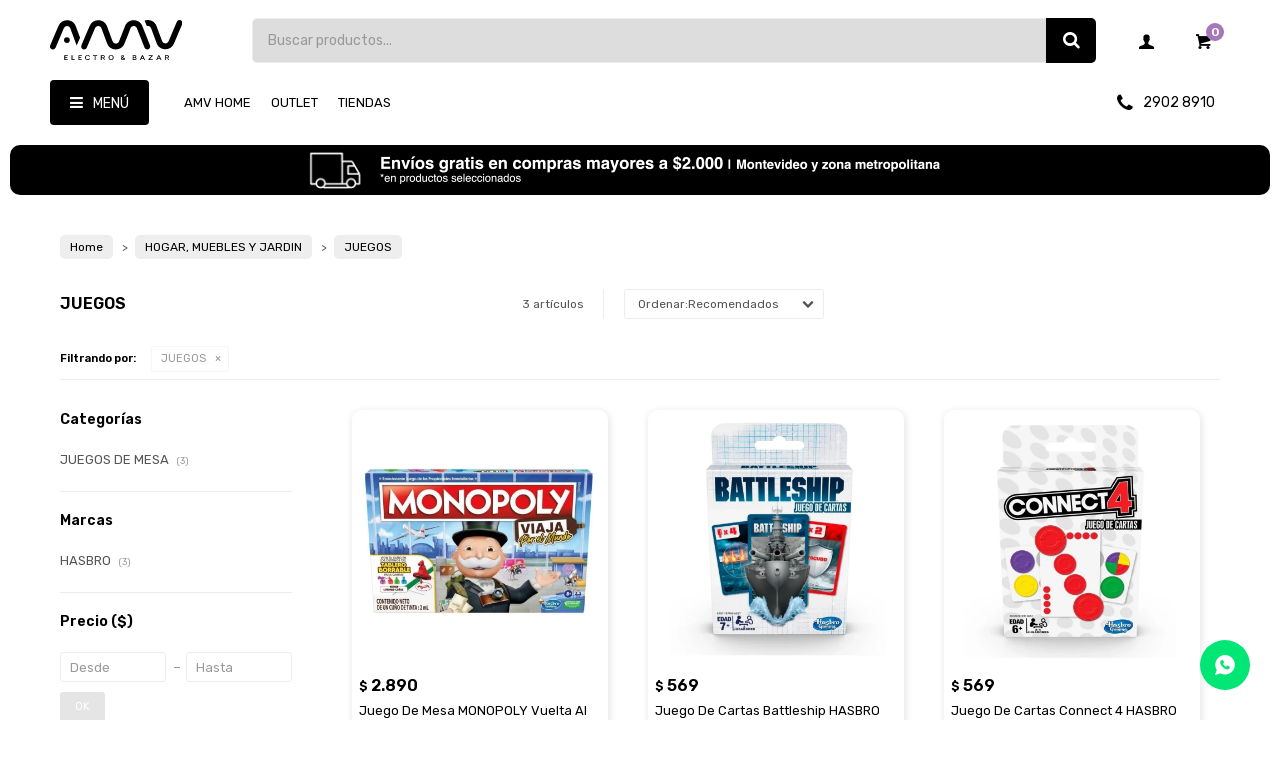

--- FILE ---
content_type: text/html; charset=utf-8
request_url: https://amvstore.com.uy/hogar-muebles-y-jardin/juegos?color=multicolor
body_size: 14930
content:
 <!DOCTYPE html> <html lang="es" class="no-js"> <head itemscope itemtype="http://schema.org/WebSite"> <meta charset="utf-8" /> <script> const GOOGLE_MAPS_CHANNEL_ID = '37'; </script> <link rel='preconnect' href='https://f.fcdn.app' /> <link rel='preconnect' href='https://fonts.googleapis.com' /> <link rel='preconnect' href='https://www.facebook.com' /> <link rel='preconnect' href='https://www.google-analytics.com' /> <link rel="dns-prefetch" href="https://cdnjs.cloudflare.com" /> <title itemprop='name'>JUEGOS — AMV Store</title> <meta name="description" content="JUEGOS,JUEGOS DE MESA,JUGUETES,VEHÍCULOS INFANTILES,PATINETA ELÉCTRICA" /> <meta name="keywords" content="JUEGOS,JUEGOS DE MESA,JUGUETES,VEHÍCULOS INFANTILES,PATINETA ELÉCTRICA" /> <link itemprop="url" rel="canonical" href="https://amvstore.com.uy/hogar-muebles-y-jardin/juegos?color=multicolor" /> <meta property="og:title" content="JUEGOS — AMV Store" /><meta property="og:description" content="JUEGOS,JUEGOS DE MESA,JUGUETES,VEHÍCULOS INFANTILES,PATINETA ELÉCTRICA" /><meta property="og:type" content="website" /><meta property="og:image" content="https://amvstore.com.uy/public/web/img/logo-og.png"/><meta property="og:url" content="https://amvstore.com.uy/hogar-muebles-y-jardin/juegos?color=multicolor" /><meta property="og:site_name" content="AMV Store" /> <meta name='twitter:description' content='JUEGOS,JUEGOS DE MESA,JUGUETES,VEHÍCULOS INFANTILES,PATINETA ELÉCTRICA' /> <meta name='twitter:image' content='https://amvstore.com.uy/public/web/img/logo-og.png' /> <meta name='twitter:url' content='https://amvstore.com.uy/hogar-muebles-y-jardin/juegos?color=multicolor' /> <meta name='twitter:card' content='summary' /> <meta name='twitter:title' content='JUEGOS — AMV Store' /> <script>document.getElementsByTagName('html')[0].setAttribute('class', 'js ' + ('ontouchstart' in window || navigator.msMaxTouchPoints ? 'is-touch' : 'no-touch'));</script> <script> var FN_TC = { M1 : 38.75, M2 : 1 }; </script> <script>window.dataLayer = window.dataLayer || [];var _tmData = {"fbPixel":"","hotJar":"","zopimId":"","app":"web"};</script> <script>(function(w,d,s,l,i){w[l]=w[l]||[];w[l].push({'gtm.start': new Date().getTime(),event:'gtm.js'});var f=d.getElementsByTagName(s)[0], j=d.createElement(s),dl=l!='dataLayer'?'&l='+l:'';j.setAttribute('defer', 'defer');j.src= 'https://www.googletagmanager.com/gtm.js?id='+i+dl;f.parentNode.insertBefore(j,f); })(window,document,'script','dataLayer','GTM-WN7JQQV');</script> <meta id='viewportMetaTag' name="viewport" content="width=device-width, initial-scale=1.0, maximum-scale=1,user-scalable=no"> <link rel="shortcut icon" href="https://f.fcdn.app/assets/commerce/amvstore.com.uy/8576_8dfd/public/web/favicon.ico" /> <link rel="apple-itouch-icon" href="https://f.fcdn.app/assets/commerce/amvstore.com.uy/ac06_85b1/public/web/favicon.png" /> <link rel="preconnect" href="https://fonts.googleapis.com"> <link rel="preconnect" href="https://fonts.gstatic.com" crossorigin> <link href="https://fonts.googleapis.com/css2?family=Rubik:wght@300;400;600&display=swap" rel="stylesheet"> <link href="https://f.fcdn.app/assets/commerce/amvstore.com.uy/0000_55b2/s.94270128497868628461322119848089.css" rel="stylesheet"/> <script src="https://f.fcdn.app/assets/commerce/amvstore.com.uy/0000_55b2/s.10612363316622093611013524101142.js"></script> <!--[if lt IE 9]> <script type="text/javascript" src="https://cdnjs.cloudflare.com/ajax/libs/html5shiv/3.7.3/html5shiv.js"></script> <![endif]--> <link rel="manifest" href="https://f.fcdn.app/assets/manifest.json" /> </head> <body id='pgCatalogo' class='headerMenuFullWidth footer1 buscadorSearchField compraSlide compraLeft filtrosFixed fichaMobileFixedActions pc-hogar-muebles-y-jardin items3'> <noscript><iframe src="https://www.googletagmanager.com/ns.html?id=GTM-WN7JQQV" height="0" width="0" style="display:none;visibility:hidden"></iframe></noscript> <div id="pre"> <div id="wrapper"> <header id="header" role="banner"> <div class="cnt"> <div id="logo"><a href="/"><img src="https://f.fcdn.app/assets/commerce/amvstore.com.uy/8c6a_4be4/public/web/img/logo.svg" width="300" height="120" alt="AMV Store" /></a></div> <nav id="menu" data-fn="fnMainMenu"> <ul class="lst main"> <li class="it catalogo"> <span class="tit">Menú</span> <div class="subMenu"> <div class="cnt"> <ul> <li class="hdr celulares-y-tecnologia"><a target="_self" href="https://amvstore.com.uy/celulares-y-tecnologia" class="tit">CELULARES Y TECNOLOGIA</a> <div class="menuDesplegable"> <ul> <li><a href="https://amvstore.com.uy/celulares-y-tecnologia/celulares-y-tecnologia" target="_self">CELULARES y TECNOLOGÍA</a> <ul> <li><a href="https://amvstore.com.uy/celulares-y-tecnologia/celulares-y-tecnologia/celulares" target="_self">CELULARES</a> <li><a href="https://amvstore.com.uy/celulares-y-tecnologia/celulares-y-tecnologia/handys" target="_self">HANDYS</a> <li><a href="https://amvstore.com.uy/celulares-y-tecnologia/celulares-y-tecnologia/tablets" target="_self">TABLETS</a> <li><a href="https://amvstore.com.uy/celulares-y-tecnologia/celulares-y-tecnologia/fundas-y-protectores" target="_self">FUNDAS Y PROTECTORES</a> <li><a href="https://amvstore.com.uy/celulares-y-tecnologia/celulares-y-tecnologia/accesorios-tablets" target="_self">ACCESORIOS TABLETS</a> <li><a href="https://amvstore.com.uy/celulares-y-tecnologia/celulares-y-tecnologia/accesorios-celulares" target="_self">ACCESORIOS CELULARES</a> <li><a href="https://amvstore.com.uy/celulares-y-tecnologia/celulares-y-tecnologia/relojes-inteligentes" target="_self">RELOJES INTELIGENTES</a> <li><a href="https://amvstore.com.uy/celulares-y-tecnologia/celulares-y-tecnologia/telefonia-fija" target="_self">TELEFONIA FIJA</a> <li><a href="https://amvstore.com.uy/celulares-y-tecnologia/celulares-y-tecnologia/power-bank" target="_self">POWER BANK</a> </ul> </li> <li><a href="https://amvstore.com.uy/celulares-y-tecnologia/accesorios-celulares" target="_self">ACCESORIOS CELULARES</a> <ul> <li><a href="https://amvstore.com.uy/celulares-y-tecnologia/accesorios-celulares/cables-y-adaptadores" target="_self">CABLES Y ADAPTADORES</a> <li><a href="https://amvstore.com.uy/celulares-y-tecnologia/accesorios-celulares/cargadores" target="_self">CARGADORES</a> <li><a href="https://amvstore.com.uy/celulares-y-tecnologia/accesorios-celulares/cargadores-inalambricos" target="_self">CARGADORES INALÁMBRICOS</a> <li><a href="https://amvstore.com.uy/celulares-y-tecnologia/accesorios-celulares/tripodes-y-soportes" target="_self">TRÍPODES Y SOPORTES</a> <li><a href="https://amvstore.com.uy/celulares-y-tecnologia/accesorios-celulares/localizadores" target="_self">LOCALIZADORES</a> </ul> </li> </ul> <div class="banners"> </div> </div> </li> <li class="hdr notebooks-y-accesorios"><a target="_self" href="https://amvstore.com.uy/notebooks-y-accesorios" class="tit">NOTEBOOKS Y ACCESORIOS</a> <div class="menuDesplegable"> <ul> <li><a href="https://amvstore.com.uy/notebooks-y-accesorios/notebooks-y-accesorios" target="_self">NOTEBOOKS Y ACCESORIOS</a> <ul> <li><a href="https://amvstore.com.uy/notebooks-y-accesorios/notebooks-y-accesorios/accesorios-para-notebooks" target="_self">ACCESORIOS PARA NOTEBOOKS</a> <li><a href="https://amvstore.com.uy/notebooks-y-accesorios/notebooks-y-accesorios/notebooks" target="_self">NOTEBOOKS</a> <li><a href="https://amvstore.com.uy/notebooks-y-accesorios/notebooks-y-accesorios/mochilas" target="_self">MOCHILAS</a> </ul> </li> <li><a href="https://amvstore.com.uy/notebooks-y-accesorios/accesorios-para-notebooks" target="_self">ACCESORIOS PARA NOTEBOOKS</a> <ul> <li><a href="https://amvstore.com.uy/notebooks-y-accesorios/accesorios-para-notebooks/cables-hdmi" target="_self">CABLES HDMI</a> <li><a href="https://amvstore.com.uy/notebooks-y-accesorios/accesorios-para-notebooks/adaptadores-y-accesorios" target="_self">ADAPTADORES Y ACCESORIOS</a> <li><a href="https://amvstore.com.uy/notebooks-y-accesorios/accesorios-para-notebooks/soportes" target="_self">SOPORTES</a> </ul> </li> </ul> <div class="banners"> </div> </div> </li> <li class="hdr tv-audio-y-video"><a target="_self" href="https://amvstore.com.uy/tv-audio-y-video" class="tit">TV, AUDIO Y VIDEO</a> <div class="menuDesplegable"> <ul> <li><a href="https://amvstore.com.uy/tv-audio-y-video/consolas-y-video-juegos" target="_self">CONSOLAS Y VIDEO JUEGOS</a> <ul> <li><a href="https://amvstore.com.uy/tv-audio-y-video/consolas-y-video-juegos/consolas" target="_self">CONSOLAS</a> <li><a href="https://amvstore.com.uy/tv-audio-y-video/consolas-y-video-juegos/video-juegos" target="_self">VIDEO JUEGOS</a> <li><a href="https://amvstore.com.uy/tv-audio-y-video/consolas-y-video-juegos/lentes-virtuales" target="_self">LENTES VIRTUALES</a> <li><a href="https://amvstore.com.uy/tv-audio-y-video/consolas-y-video-juegos/joystick-y-volantes" target="_self">JOYSTICK Y VOLANTES</a> </ul> </li> <li><a href="https://amvstore.com.uy/tv-audio-y-video/imagen" target="_self">IMAGEN</a> <ul> <li><a href="https://amvstore.com.uy/tv-audio-y-video/imagen/televisores" target="_self">TELEVISORES</a> <li><a href="https://amvstore.com.uy/tv-audio-y-video/imagen/accesorios-para-tvs" target="_self">ACCESORIOS PARA TVS</a> <li><a href="https://amvstore.com.uy/tv-audio-y-video/imagen/camaras-fotograficas" target="_self">CÁMARAS FOTOGRÁFICAS</a> <li><a href="https://amvstore.com.uy/tv-audio-y-video/imagen/accesorios-de-fotografia" target="_self">ACCESORIOS DE FOTOGRAFÍA</a> <li><a href="https://amvstore.com.uy/tv-audio-y-video/imagen/camaras-de-seguridad" target="_self">CÁMARAS DE SEGURIDAD</a> <li><a href="https://amvstore.com.uy/tv-audio-y-video/imagen/reproductores-de-medios" target="_self">REPRODUCTORES DE MEDIOS</a> <li><a href="https://amvstore.com.uy/tv-audio-y-video/imagen/proyectores" target="_self">PROYECTORES</a> </ul> </li> <li><a href="https://amvstore.com.uy/tv-audio-y-video/tv-audio-y-video" target="_self">SONIDO</a> <ul> <li><a href="https://amvstore.com.uy/tv-audio-y-video/tv-audio-y-video/parlantes-portatiles" target="_self">PARLANTES PORTATILES</a> <li><a href="https://amvstore.com.uy/tv-audio-y-video/tv-audio-y-video/parlantes-activos" target="_self">PARLANTES ACTIVOS</a> <li><a href="https://amvstore.com.uy/tv-audio-y-video/tv-audio-y-video/parlantes-cableados" target="_self">PARLANTES CABLEADOS</a> <li><a href="https://amvstore.com.uy/tv-audio-y-video/tv-audio-y-video/auriculares-inalambricos" target="_self">AURICULARES INALAMBRICOS</a> <li><a href="https://amvstore.com.uy/tv-audio-y-video/tv-audio-y-video/auriculares-cableados" target="_self">AURICULARES CABLEADOS</a> <li><a href="https://amvstore.com.uy/tv-audio-y-video/tv-audio-y-video/microfonos" target="_self">MICROFONOS</a> <li><a href="https://amvstore.com.uy/tv-audio-y-video/tv-audio-y-video/barras-de-sonido" target="_self">BARRAS DE SONIDO</a> <li><a href="https://amvstore.com.uy/tv-audio-y-video/tv-audio-y-video/radios" target="_self">RADIOS</a> <li><a href="https://amvstore.com.uy/tv-audio-y-video/tv-audio-y-video/radios-para-autos" target="_self">RADIOS PARA AUTOS</a> <li><a href="https://amvstore.com.uy/tv-audio-y-video/tv-audio-y-video/asistentes-virtuales" target="_self">ASISTENTES VIRTUALES</a> <li><a href="https://amvstore.com.uy/tv-audio-y-video/tv-audio-y-video/tocadiscos" target="_self">TOCADISCOS</a> </ul> </li> </ul> <div class="banners"> </div> </div> </li> <li class="hdr electrodomesticos"><a target="_self" href="https://amvstore.com.uy/electrodomesticos" class="tit">ELECTRODOMESTICOS</a> <div class="menuDesplegable"> <ul> <li><a href="https://amvstore.com.uy/electrodomesticos/cuidado-personal" target="_self">CUIDADO PERSONAL</a> <ul> <li><a href="https://amvstore.com.uy/electrodomesticos/cuidado-personal/depiladoras" target="_self">DEPILADORAS</a> <li><a href="https://amvstore.com.uy/electrodomesticos/cuidado-personal/secador-de-pelo" target="_self">SECADOR DE PELO</a> <li><a href="https://amvstore.com.uy/electrodomesticos/cuidado-personal/cepillos" target="_self">CEPILLOS</a> <li><a href="https://amvstore.com.uy/electrodomesticos/cuidado-personal/bucleras-y-rizadores" target="_self">BUCLERAS Y RIZADORES</a> <li><a href="https://amvstore.com.uy/electrodomesticos/cuidado-personal/planchitas" target="_self">PLANCHITAS</a> <li><a href="https://amvstore.com.uy/electrodomesticos/cuidado-personal/balanzas" target="_self">BALANZAS</a> <li><a href="https://amvstore.com.uy/electrodomesticos/cuidado-personal/masajeadores" target="_self">MASAJEADORES</a> <li><a href="https://amvstore.com.uy/electrodomesticos/cuidado-personal/afeitadoras" target="_self">AFEITADORAS</a> <li><a href="https://amvstore.com.uy/electrodomesticos/cuidado-personal/cortapelos" target="_self">CORTAPELOS</a> <li><a href="https://amvstore.com.uy/electrodomesticos/cuidado-personal/set-de-manicura" target="_self">SET DE MANICURA</a> </ul> </li> <li><a href="https://amvstore.com.uy/electrodomesticos/pequenos-de-cocina" target="_self">PEQUEÑOS DE COCINA</a> <ul> <li><a href="https://amvstore.com.uy/electrodomesticos/pequenos-de-cocina/batidoras" target="_self">BATIDORAS</a> <li><a href="https://amvstore.com.uy/electrodomesticos/pequenos-de-cocina/batidoras-planetarias" target="_self">BATIDORAS PLANETARIAS</a> <li><a href="https://amvstore.com.uy/electrodomesticos/pequenos-de-cocina/popera" target="_self">POPERA</a> <li><a href="https://amvstore.com.uy/electrodomesticos/pequenos-de-cocina/licuadoras" target="_self">LICUADORAS</a> <li><a href="https://amvstore.com.uy/electrodomesticos/pequenos-de-cocina/jugueras" target="_self">JUGUERAS</a> <li><a href="https://amvstore.com.uy/electrodomesticos/pequenos-de-cocina/exprimidores" target="_self">EXPRIMIDORES</a> <li><a href="https://amvstore.com.uy/electrodomesticos/pequenos-de-cocina/cafeteras" target="_self">CAFETERAS</a> <li><a href="https://amvstore.com.uy/electrodomesticos/pequenos-de-cocina/jarras-electricas" target="_self">JARRAS ELECTRICAS</a> <li><a href="https://amvstore.com.uy/electrodomesticos/pequenos-de-cocina/mixers" target="_self">MIXERS</a> <li><a href="https://amvstore.com.uy/electrodomesticos/pequenos-de-cocina/procesadoras" target="_self">PROCESADORAS</a> <li><a href="https://amvstore.com.uy/electrodomesticos/pequenos-de-cocina/tostadoras" target="_self">TOSTADORAS</a> <li><a href="https://amvstore.com.uy/electrodomesticos/pequenos-de-cocina/sandwicheras" target="_self">SANDWICHERAS</a> <li><a href="https://amvstore.com.uy/electrodomesticos/pequenos-de-cocina/paneteras" target="_self">PANETERAS</a> <li><a href="https://amvstore.com.uy/electrodomesticos/pequenos-de-cocina/soperas" target="_self">SOPERAS</a> <li><a href="https://amvstore.com.uy/electrodomesticos/pequenos-de-cocina/picadoras-de-carne" target="_self">PICADORAS DE CARNE</a> <li><a href="https://amvstore.com.uy/electrodomesticos/pequenos-de-cocina/ollas" target="_self">OLLAS</a> <li><a href="https://amvstore.com.uy/electrodomesticos/pequenos-de-cocina/balanzas-de-cocina" target="_self">BALANZAS DE COCINA</a> <li><a href="https://amvstore.com.uy/electrodomesticos/pequenos-de-cocina/descorchador" target="_self">DESCORCHADOR</a> <li><a href="https://amvstore.com.uy/electrodomesticos/pequenos-de-cocina/robot-de-cocina" target="_self">ROBOT DE COCINA</a> <li><a href="https://amvstore.com.uy/electrodomesticos/pequenos-de-cocina/cortadoras-de-fiambre" target="_self">CORTADORAS DE FIAMBRE</a> </ul> </li> <li><a href="https://amvstore.com.uy/electrodomesticos/coccion" target="_self">COCCIÓN</a> <ul> <li><a href="https://amvstore.com.uy/electrodomesticos/coccion/hornos-y-cocinas" target="_self">HORNOS Y COCINAS</a> <li><a href="https://amvstore.com.uy/electrodomesticos/coccion/hornos-de-empotrar" target="_self">HORNOS DE EMPOTRAR</a> <li><a href="https://amvstore.com.uy/electrodomesticos/coccion/hornos-de-mesa" target="_self">HORNOS DE MESA</a> <li><a href="https://amvstore.com.uy/electrodomesticos/coccion/anafes" target="_self">ANAFES</a> <li><a href="https://amvstore.com.uy/electrodomesticos/coccion/freidoras" target="_self">FREIDORAS</a> <li><a href="https://amvstore.com.uy/electrodomesticos/coccion/campanas" target="_self">CAMPANAS</a> <li><a href="https://amvstore.com.uy/electrodomesticos/coccion/microondas" target="_self">MICROONDAS</a> </ul> </li> <li><a href="https://amvstore.com.uy/electrodomesticos/climatizacion" target="_self">CLIMATIZACIÓN</a> <ul> <li><a href="https://amvstore.com.uy/electrodomesticos/climatizacion/ventiladores" target="_self">VENTILADORES</a> <li><a href="https://amvstore.com.uy/electrodomesticos/climatizacion/calienta-cama" target="_self">CALIENTA CAMA</a> <li><a href="https://amvstore.com.uy/electrodomesticos/climatizacion/estufas-y-convectores" target="_self">ESTUFAS Y CONVECTORES</a> <li><a href="https://amvstore.com.uy/electrodomesticos/climatizacion/aire-acondicionado" target="_self">AIRE ACONDICIONADO</a> <li><a href="https://amvstore.com.uy/electrodomesticos/climatizacion/humidificadores" target="_self">HUMIDIFICADORES</a> <li><a href="https://amvstore.com.uy/electrodomesticos/climatizacion/deshumificadores" target="_self">DESHUMIFICADORES</a> </ul> </li> <li><a href="https://amvstore.com.uy/electrodomesticos/pequenos-de-hogar" target="_self">PEQUEÑOS DE HOGAR</a> <ul> <li><a href="https://amvstore.com.uy/electrodomesticos/pequenos-de-hogar/aspiradoras" target="_self">ASPIRADORAS</a> <li><a href="https://amvstore.com.uy/electrodomesticos/pequenos-de-hogar/aspiradoras-robot" target="_self">ASPIRADORAS ROBOT</a> <li><a href="https://amvstore.com.uy/electrodomesticos/pequenos-de-hogar/planchas" target="_self">PLANCHAS</a> <li><a href="https://amvstore.com.uy/electrodomesticos/pequenos-de-hogar/cuidado-de-ropa" target="_self">CUIDADO DE ROPA</a> <li><a href="https://amvstore.com.uy/electrodomesticos/pequenos-de-hogar/maquinas-de-coser" target="_self">MÁQUINAS DE COSER</a> <li><a href="https://amvstore.com.uy/electrodomesticos/pequenos-de-hogar/enchufes-inteligentes" target="_self">ENCHUFES INTELIGENTES</a> <li><a href="https://amvstore.com.uy/electrodomesticos/pequenos-de-hogar/dispensadores" target="_self">DISPENSADORES</a> </ul> </li> <li><a href="https://amvstore.com.uy/electrodomesticos/refrigeracion" target="_self">REFRIGERACIÓN</a> <ul> <li><a href="https://amvstore.com.uy/electrodomesticos/refrigeracion/heladera" target="_self">HELADERA</a> <li><a href="https://amvstore.com.uy/electrodomesticos/refrigeracion/frigobar" target="_self">FRIGOBAR</a> <li><a href="https://amvstore.com.uy/electrodomesticos/refrigeracion/freezer-horizontal" target="_self">FREEZER HORIZONTAL</a> <li><a href="https://amvstore.com.uy/electrodomesticos/refrigeracion/freezer-vertical" target="_self">FREEZER VERTICAL</a> <li><a href="https://amvstore.com.uy/electrodomesticos/refrigeracion/heladera-de-vinos" target="_self">HELADERA DE VINOS</a> <li><a href="https://amvstore.com.uy/electrodomesticos/refrigeracion/fabrica-de-hielo" target="_self">FÁBRICA DE HIELO</a> </ul> </li> <li><a href="https://amvstore.com.uy/electrodomesticos/lavado" target="_self">LAVADO</a> <ul> <li><a href="https://amvstore.com.uy/electrodomesticos/lavado/lavarropa" target="_self">LAVARROPA</a> <li><a href="https://amvstore.com.uy/electrodomesticos/lavado/secarropa" target="_self">SECARROPA</a> <li><a href="https://amvstore.com.uy/electrodomesticos/lavado/lavasecarropa" target="_self">LAVASECARROPA</a> <li><a href="https://amvstore.com.uy/electrodomesticos/lavado/lavavajillas" target="_self">LAVAVAJILLAS</a> </ul> </li> <li><a href="https://amvstore.com.uy/electrodomesticos/calefones" target="_self">CALEFONES</a> <ul> <li><a href="https://amvstore.com.uy/electrodomesticos/calefones/calefones-electricos" target="_self">CALEFONES ELÉCTRICOS</a> <li><a href="https://amvstore.com.uy/electrodomesticos/calefones/calefones-a-gas" target="_self">CALEFONES A GAS</a> </ul> </li> </ul> <div class="banners"> </div> </div> </li> <li class="hdr informatica"><a target="_self" href="https://amvstore.com.uy/informatica" class="tit">INFORMATICA</a> <div class="menuDesplegable"> <ul> <li><a href="https://amvstore.com.uy/informatica/perifericos" target="_self">PERIFÉRICOS</a> <ul> <li><a href="https://amvstore.com.uy/informatica/perifericos/mouse" target="_self">MOUSE</a> <li><a href="https://amvstore.com.uy/informatica/perifericos/teclado" target="_self">TECLADO</a> <li><a href="https://amvstore.com.uy/informatica/perifericos/mouse-y-teclado" target="_self">MOUSE Y TECLADO</a> <li><a href="https://amvstore.com.uy/informatica/perifericos/mousepad" target="_self">MOUSEPAD</a> <li><a href="https://amvstore.com.uy/informatica/perifericos/camaras-web" target="_self">CÁMARAS WEB</a> </ul> </li> <li><a href="https://amvstore.com.uy/informatica/almacenamiento" target="_self">ALMACENAMIENTO</a> <ul> <li><a href="https://amvstore.com.uy/informatica/almacenamiento/discos-hdd-y-sdd" target="_self">DISCOS HDD Y SDD</a> <li><a href="https://amvstore.com.uy/informatica/almacenamiento/memorias-y-pen-drives" target="_self">MEMORIAS Y PEN DRIVES</a> </ul> </li> <li><a href="https://amvstore.com.uy/informatica/monitores" target="_self">MONITORES</a> <ul> <li><a href="https://amvstore.com.uy/informatica/monitores/monitores-planos" target="_self">MONITORES PLANOS</a> <li><a href="https://amvstore.com.uy/informatica/monitores/monitores-curvos" target="_self">MONITORES CURVOS</a> </ul> </li> <li><a href="https://amvstore.com.uy/informatica/red" target="_self">RED</a> <ul> <li><a href="https://amvstore.com.uy/informatica/red/redes" target="_self">REDES</a> </ul> </li> <li><a href="https://amvstore.com.uy/informatica/impresion" target="_self">IMPRESIÓN</a> <ul> <li><a href="https://amvstore.com.uy/informatica/impresion/impresoras-y-scaners" target="_self">IMPRESORAS Y SCANERS</a> <li><a href="https://amvstore.com.uy/informatica/impresion/consumibles" target="_self">CONSUMIBLES</a> </ul> </li> <li><a href="https://amvstore.com.uy/informatica/pcs-y-componentes" target="_self">PCS Y COMPONENTES</a> <ul> <li><a href="https://amvstore.com.uy/informatica/pcs-y-componentes/pc" target="_self">PC</a> <li><a href="https://amvstore.com.uy/informatica/pcs-y-componentes/gabinetes" target="_self">GABINETES</a> </ul> </li> </ul> <div class="banners"> </div> </div> </li> <li class="hdr deportes-y-fitness"><a target="_self" href="https://amvstore.com.uy/deportes-y-fitness" class="tit">DEPORTES Y FITNESS</a> <div class="menuDesplegable"> <ul> <li><a href="https://amvstore.com.uy/deportes-y-fitness/ciclismo" target="_self">CICLISMO</a> <ul> <li><a href="https://amvstore.com.uy/deportes-y-fitness/ciclismo/ruedas" target="_self">RUEDAS</a> <li><a href="https://amvstore.com.uy/deportes-y-fitness/ciclismo/soportes" target="_self">SOPORTES</a> <li><a href="https://amvstore.com.uy/deportes-y-fitness/ciclismo/accesorios-de-entrenamiento" target="_self">ACCESORIOS DE ENTRENAMIENTO</a> <li><a href="https://amvstore.com.uy/deportes-y-fitness/ciclismo/accesorios-ciclismo" target="_self">ACCESORIOS CICLISMO</a> </ul> </li> <li><a href="https://amvstore.com.uy/deportes-y-fitness/natacion" target="_self">NATACIÓN</a> <ul> <li><a href="https://amvstore.com.uy/deportes-y-fitness/natacion/mallas-mujer" target="_self">MALLAS MUJER</a> <li><a href="https://amvstore.com.uy/deportes-y-fitness/natacion/mallas-hombre" target="_self">MALLAS HOMBRE</a> <li><a href="https://amvstore.com.uy/deportes-y-fitness/natacion/trajes-tria-mujer" target="_self">TRAJES TRIA MUJER</a> <li><a href="https://amvstore.com.uy/deportes-y-fitness/natacion/trajes-tria-hombre" target="_self">TRAJES TRIA HOMBRE</a> <li><a href="https://amvstore.com.uy/deportes-y-fitness/natacion/remeras-termicas" target="_self">REMERAS TERMICAS</a> <li><a href="https://amvstore.com.uy/deportes-y-fitness/natacion/gorras" target="_self">GORRAS</a> <li><a href="https://amvstore.com.uy/deportes-y-fitness/natacion/capuchas" target="_self">CAPUCHAS</a> <li><a href="https://amvstore.com.uy/deportes-y-fitness/natacion/patas-de-rana" target="_self">PATAS DE RANA</a> <li><a href="https://amvstore.com.uy/deportes-y-fitness/natacion/monoaletas" target="_self">MONOALETAS</a> <li><a href="https://amvstore.com.uy/deportes-y-fitness/natacion/lentes" target="_self">LENTES</a> <li><a href="https://amvstore.com.uy/deportes-y-fitness/natacion/clips-nasales" target="_self">CLIPS NASALES</a> <li><a href="https://amvstore.com.uy/deportes-y-fitness/natacion/manoplas" target="_self">MANOPLAS</a> <li><a href="https://amvstore.com.uy/deportes-y-fitness/natacion/trajes-ninos" target="_self">TRAJES NIÑOS</a> <li><a href="https://amvstore.com.uy/deportes-y-fitness/natacion/trajes-surf" target="_self">TRAJES SURF</a> <li><a href="https://amvstore.com.uy/deportes-y-fitness/natacion/medias" target="_self">MEDIAS</a> <li><a href="https://amvstore.com.uy/deportes-y-fitness/natacion/bolsos-y-mochilas" target="_self">BOLSOS Y MOCHILAS</a> <li><a href="https://amvstore.com.uy/deportes-y-fitness/natacion/accesorios-de-entrenamiento" target="_self">ACCESORIOS DE ENTRENAMIENTO</a> <li><a href="https://amvstore.com.uy/deportes-y-fitness/natacion/guantes-natacion" target="_self">GUANTES NATACIÓN</a> </ul> </li> <li><a href="https://amvstore.com.uy/deportes-y-fitness/buceo" target="_self">BUCEO</a> <ul> <li><a href="https://amvstore.com.uy/deportes-y-fitness/buceo/kit-mascaras-y-snorkels" target="_self">KIT MASCARAS Y SNORKELS</a> <li><a href="https://amvstore.com.uy/deportes-y-fitness/buceo/botas" target="_self">BOTAS</a> <li><a href="https://amvstore.com.uy/deportes-y-fitness/buceo/trajes" target="_self">TRAJES</a> </ul> </li> </ul> <div class="banners"> </div> </div> </li> <li class="hdr ferreteria"><a target="_self" href="https://amvstore.com.uy/ferreteria" class="tit">FERRETERÍA</a> <div class="menuDesplegable"> <ul> <li><a href="https://amvstore.com.uy/ferreteria/ferreteria/herramientas" target="_self">HERRAMIENTAS</a> </li> <li><a href="https://amvstore.com.uy/ferreteria/ferreteria/amoladoras" target="_self">AMOLADORAS</a> </li> <li><a href="https://amvstore.com.uy/ferreteria/ferreteria/atornilladores" target="_self">ATORNILLADORES</a> </li> <li><a href="https://amvstore.com.uy/ferreteria/ferreteria/taladros" target="_self">TALADROS</a> </li> <li><a href="https://amvstore.com.uy/ferreteria/ferreteria/destornilladores" target="_self">DESTORNILLADORES</a> </li> <li><a href="https://amvstore.com.uy/ferreteria/ferreteria/lijadoras" target="_self">LIJADORAS</a> </li> <li><a href="https://amvstore.com.uy/ferreteria/ferreteria/hidrolavadoras" target="_self">HIDROLAVADORAS</a> </li> <li><a href="https://amvstore.com.uy/ferreteria/ferreteria/equipos-de-pintura" target="_self">EQUIPOS DE PINTURA</a> </li> <li><a href="https://amvstore.com.uy/ferreteria/ferreteria/equipos-de-jardin" target="_self">EQUIPOS DE JARDÍN</a> </li> <li><a href="https://amvstore.com.uy/ferreteria/ferreteria/motosierras" target="_self">MOTOSIERRAS</a> </li> <li><a href="https://amvstore.com.uy/ferreteria/ferreteria/sierras" target="_self">SIERRAS</a> </li> <li><a href="https://amvstore.com.uy/ferreteria/ferreteria/cerraduras" target="_self">CERRADURAS</a> </li> </ul> <div class="banners"> </div> </div> </li> </ul> </div> </div> </li> <li class="it right hogar-muebles-y-jardin"> <a href='https://amvstore.com.uy/hogar-muebles-y-jardin' target='_self' class="tit">AMV HOME</a> <div class="subMenu"> <div class="cnt"> <ul> <li class="hdr bazar"><a target="_self" href="https://amvstore.com.uy/hogar-muebles-y-jardin/bazar" class="tit">BAZAR</a> <div class="menuDesplegable"> <ul> <li><a href="https://amvstore.com.uy/hogar-muebles-y-jardin/bazar/termos" target="_self">TERMOS</a> </li> <li><a href="https://amvstore.com.uy/hogar-muebles-y-jardin/bazar/maletas" target="_self">MALETAS</a> </li> <li><a href="https://amvstore.com.uy/hogar-muebles-y-jardin/bazar/mates-y-bombillas" target="_self">MATES Y BOMBILLAS</a> </li> <li><a href="https://amvstore.com.uy/hogar-muebles-y-jardin/bazar/bateria-de-cocina" target="_self">BATERÍA DE COCINA</a> </li> <li><a href="https://amvstore.com.uy/hogar-muebles-y-jardin/bazar/cubiertos" target="_self">CUBIERTOS</a> </li> <li><a href="https://amvstore.com.uy/hogar-muebles-y-jardin/bazar/cafetera-italiana" target="_self">CAFETERA ITALIANA</a> </li> <li><a href="https://amvstore.com.uy/hogar-muebles-y-jardin/bazar/cafetera-francesa" target="_self">CAFETERA FRANCESA</a> </li> <li><a href="https://amvstore.com.uy/hogar-muebles-y-jardin/bazar/espumador" target="_self">ESPUMADOR</a> </li> <li><a href="https://amvstore.com.uy/hogar-muebles-y-jardin/bazar/jarra" target="_self">JARRA</a> </li> <li><a href="https://amvstore.com.uy/hogar-muebles-y-jardin/bazar/cafe" target="_self">CAFÉ</a> </li> <li><a href="https://amvstore.com.uy/hogar-muebles-y-jardin/bazar/molinillos-de-cafe" target="_self">MOLINILLOS DE CAFÉ</a> </li> <li><a href="https://amvstore.com.uy/hogar-muebles-y-jardin/bazar/calderas" target="_self">CALDERAS</a> </li> <li><a href="https://amvstore.com.uy/hogar-muebles-y-jardin/bazar/pilas" target="_self">PILAS</a> </li> <li><a href="https://amvstore.com.uy/hogar-muebles-y-jardin/bazar/conservadoras" target="_self">CONSERVADORAS</a> </li> </ul> <div class="banners"> </div> </div> </li> <li class="hdr muebles-y-sillas"><a target="_self" href="https://amvstore.com.uy/hogar-muebles-y-jardin/muebles-y-sillas" class="tit">MUEBLES Y SILLAS</a> <div class="menuDesplegable"> <ul> <li><a href="https://amvstore.com.uy/hogar-muebles-y-jardin/muebles-y-sillas/muebles-de-jardin" target="_self">MUEBLES DE JARDIN</a> </li> <li><a href="https://amvstore.com.uy/hogar-muebles-y-jardin/muebles-y-sillas/muebles-de-hogar" target="_self">MUEBLES DE HOGAR</a> </li> <li><a href="https://amvstore.com.uy/hogar-muebles-y-jardin/muebles-y-sillas/sillas-gaming" target="_self">SILLAS GAMING</a> </li> </ul> <div class="banners"> </div> </div> </li> <li class="hdr aire-libre-y-recreacion"><a target="_self" href="https://amvstore.com.uy/hogar-muebles-y-jardin/aire-libre-y-recreacion" class="tit">AIRE LIBRE Y RECREACIÓN</a> <div class="menuDesplegable"> <ul> <li><a href="https://amvstore.com.uy/hogar-muebles-y-jardin/aire-libre-y-recreacion/barbacoas" target="_self">BARBACOAS</a> </li> <li><a href="https://amvstore.com.uy/hogar-muebles-y-jardin/aire-libre-y-recreacion/colchones-inflables" target="_self">COLCHONES INFLABLES</a> </li> <li><a href="https://amvstore.com.uy/hogar-muebles-y-jardin/aire-libre-y-recreacion/accesorios-de-piscina" target="_self">ACCESORIOS DE PISCINA</a> </li> </ul> <div class="banners"> </div> </div> </li> <li class="hdr movilidad-electrica"><a target="_self" href="https://amvstore.com.uy/hogar-muebles-y-jardin/movilidad-electrica" class="tit">MOVILIDAD ELÉCTRICA</a> <div class="menuDesplegable"> <ul> <li><a href="https://amvstore.com.uy/hogar-muebles-y-jardin/movilidad-electrica/monopatin-electrico" target="_self">MONOPATIN ELÉCTRICO</a> </li> </ul> <div class="banners"> </div> </div> </li> <li class="hdr iluminacion"><a target="_self" href="https://amvstore.com.uy/hogar-muebles-y-jardin/iluminacion" class="tit">ILUMINACION</a> <div class="menuDesplegable"> <ul> <li><a href="https://amvstore.com.uy/hogar-muebles-y-jardin/iluminacion/lamparas" target="_self">LAMPARAS</a> </li> <li><a href="https://amvstore.com.uy/hogar-muebles-y-jardin/iluminacion/bombilla-led" target="_self">BOMBILLA LED</a> </li> </ul> <div class="banners"> </div> </div> </li> <li class="hdr juegos"><a target="_self" href="https://amvstore.com.uy/hogar-muebles-y-jardin/juegos" class="tit">JUEGOS</a> <div class="menuDesplegable"> <ul> <li><a href="https://amvstore.com.uy/hogar-muebles-y-jardin/juegos/juegos-de-mesa" target="_self">JUEGOS DE MESA</a> </li> </ul> <div class="banners"> </div> </div> </li> </ul> </div> </div> </li> <li class="it "> <a href='https://amvstore.com.uy/catalogo?grp=54' target='_self' class="tit">OUTLET</a> </li> <li class="it "> <a href='https://amvstore.com.uy/tiendas' target='_self' class="tit">Tiendas</a> </li> </ul> </nav> <div class="tel-header">2902 8910</div> <div class="toolsItem frmBusqueda" data-version='1'> <button type="button" class="btnItem btnMostrarBuscador"> <span class="ico"></span> <span class="txt"></span> </button> <form action="/catalogo"> <div class="cnt"> <span class="btnCerrar"> <span class="ico"></span> <span class="txt"></span> </span> <label class="lbl"> <b>Buscar productos</b> <input maxlength="48" required="" autocomplete="off" type="search" name="q" placeholder="Buscar productos..." /> </label> <button class="btnBuscar" type="submit"> <span class="ico"></span> <span class="txt"></span> </button> </div> </form> </div> <div class="toolsItem accesoMiCuentaCnt" data-logged="off" data-version='1'> <a href="/mi-cuenta" class="btnItem btnMiCuenta"> <span class="ico"></span> <span class="txt"></span> <span class="usuario"> <span class="nombre"></span> <span class="apellido"></span> </span> </a> <div class="miCuentaMenu"> <ul class="lst"> <li class="it"><a href='/mi-cuenta/mis-datos' class="tit" >Mis datos</a></li> <li class="it"><a href='/mi-cuenta/direcciones' class="tit" >Mis direcciones</a></li> <li class="it"><a href='/mi-cuenta/compras' class="tit" >Mis compras</a></li> <li class="it"><a href='/mi-cuenta/mis-favoritos' class="tit" >Mis favoritos</a></li> <li class="it itSalir"><a href='/salir' class="tit" >Salir</a></li> </ul> </div> </div> <div id="miCompra" data-show="off" data-fn="fnMiCompra" class="toolsItem" data-version="1"> </div> <div id="infoTop"><span class="tel">2902 8910</span> <span class="info">Lunes a Viernes - 10 a 18:45 hs / Sábados 9 a 12:45 hs</span></div> <a id="btnMainMenuMobile" href="javascript:mainMenuMobile.show();"><span class="ico">&#59421;</span><span class="txt">Menú</span></a> </div> </header> <!-- end:header --> <div data-id="8" data-area="Top" class="banner"><picture><source media="(min-width: 1280px)" srcset="//f.fcdn.app/imgs/0e6211/amvstore.com.uy/amvsuy/e778/webp/recursos/22/1920x50/banner-amv-top-1920x50.gif" width='1920' height='50' ><source media="(max-width: 1279px) and (min-width: 1024px)" srcset="//f.fcdn.app/imgs/ac5f46/amvstore.com.uy/amvsuy/f903/webp/recursos/23/1280x50/banner-amv-top-1280x50.gif" width='1280' height='50' ><source media="(max-width: 640px) AND (orientation: portrait)" srcset="//f.fcdn.app/imgs/765e1b/amvstore.com.uy/amvsuy/d685/webp/recursos/25/640x70/banner-amv-top-640x70.gif" width='640' height='70' ><source media="(max-width: 1023px)" srcset="//f.fcdn.app/imgs/5b569e/amvstore.com.uy/amvsuy/3f69/webp/recursos/24/1024x50/banner-amv-top-1024x50.gif" width='1024' height='50' ><img src="//f.fcdn.app/imgs/0e6211/amvstore.com.uy/amvsuy/e778/webp/recursos/22/1920x50/banner-amv-top-1920x50.gif" alt="Envíos GRATIS" width='1920' height='50' ></picture></div> <div id="central" data-catalogo="on" data-tit="JUEGOS " data-url="https://amvstore.com.uy/hogar-muebles-y-jardin/juegos?color=multicolor" data-total="3" data-pc="hogar-muebles-y-jardin"> <ol id="breadcrumbs" itemscope itemtype="https://schema.org/BreadcrumbList"> <li class="breadcrumb" itemprop="itemListElement" itemscope itemtype="https://schema.org/ListItem"> <a itemscope itemtype="https://schema.org/WebPage" itemprop="item" itemid="https://amvstore.com.uy/" href="https://amvstore.com.uy/"> <span itemprop="name">Home</span> </a> <meta itemprop="position" content="1"/> </li> <li class="breadcrumb" itemprop="itemListElement" itemscope itemtype="https://schema.org/ListItem"> <a itemscope itemtype="https://schema.org/WebPage" itemprop="item" itemid="https://amvstore.com.uy/hogar-muebles-y-jardin" href="https://amvstore.com.uy/hogar-muebles-y-jardin"> <span itemprop="name">HOGAR, MUEBLES Y JARDIN</span> </a> <meta itemprop="position" content="2"/> </li> <li class="breadcrumb" itemprop="itemListElement" itemscope itemtype="https://schema.org/ListItem"> <a itemscope itemtype="https://schema.org/WebPage" itemprop="item" itemid="https://amvstore.com.uy/hogar-muebles-y-jardin/juegos" href="https://amvstore.com.uy/hogar-muebles-y-jardin/juegos"> <span itemprop="name">JUEGOS</span> </a> <meta itemprop="position" content="3"/> </li> </ol> <div id="wrapperFicha"></div> <div class='hdr'> <h1 class="tit">JUEGOS</h1> <div class="tools"> <div class="tot">3 artículos </div> <span class="btn btn01 btnMostrarFiltros" title="Filtrar productos"></span> <div class="orden"><select name='ord' class="custom" id='cboOrdenCatalogo' data-pred="rec" ><option value="rec" selected="selected" >Recomendados</option><option value="new" >Recientes</option><option value="cat" >Categoría</option><option value="pra" >Menor precio</option><option value="prd" >Mayor precio</option></select></div> </div> </div> <div id="catalogoFiltrosSeleccionados"><strong class=tit>Filtrando por:</strong><a rel="nofollow" href="https://amvstore.com.uy/hogar-muebles-y-jardin?color=multicolor" title="Quitar" class="it" data-tipo="categoria">JUEGOS</a></div> <section id="main" role="main"> <div id='catalogoProductos' class='articleList aListProductos ' data-tot='3' data-totAbs='3' data-cargarVariantes='1'><div class='it grp11' data-disp='1' data-codProd='6749' data-codVar='6749' data-im='//f.fcdn.app/imgs/7abf59/amvstore.com.uy/amvsuy/d70f/webp/catalogo/6749_6749_0/60x60/juego-de-mesa-monopoly-vuelta-al-mundo-juego-de-mesa-monopoly-vuelta-al-mundo.jpg'><div class='cnt'><a class="img" href="https://amvstore.com.uy/catalogo/juego-de-mesa-monopoly-vuelta-al-mundo_6749_6749" title="Juego De Mesa MONOPOLY Vuelta Al Mundo"> <div class="logoMarca"></div> <div class="cocardas"></div> <img loading='lazy' src='//f.fcdn.app/imgs/a9e19b/amvstore.com.uy/amvsuy/d70f/webp/catalogo/6749_6749_1/460x460/juego-de-mesa-monopoly-vuelta-al-mundo-juego-de-mesa-monopoly-vuelta-al-mundo.jpg' alt='Juego De Mesa MONOPOLY Vuelta Al Mundo Juego De Mesa MONOPOLY Vuelta Al Mundo' width='460' height='460' /> <span data-fn="fnLoadImg" data-src="//f.fcdn.app/imgs/373f3b/amvstore.com.uy/amvsuy/fe99/webp/catalogo/6749_6749_2/460x460/juego-de-mesa-monopoly-vuelta-al-mundo-juego-de-mesa-monopoly-vuelta-al-mundo.jpg" data-alt="" data-w="460" data-h="460"></span> </a> <div class="info"> <div class="habilita-paigo" data-habilita="true"></div><div class="precios"> <strong class="precio venta"><span class="sim">$</span> <span class="monto">2.890</span></strong> </div> <a class="tit" href="https://amvstore.com.uy/catalogo/juego-de-mesa-monopoly-vuelta-al-mundo_6749_6749" title="Juego De Mesa MONOPOLY Vuelta Al Mundo"><h2>Juego De Mesa MONOPOLY Vuelta Al Mundo</h2></a> <div class="variantes"></div> <button class="btn btn01 btnComprar" onclick="miCompra.agregarArticulo('1:6749:6749:U:1',1)" data-sku="1:6749:6749:U:1"><span></span></button> </div><input type="hidden" class="json" style="display:none" value="{&quot;sku&quot;:{&quot;fen&quot;:&quot;1:6749:6749:U:1&quot;,&quot;com&quot;:&quot;6749&quot;},&quot;producto&quot;:{&quot;codigo&quot;:&quot;6749&quot;,&quot;nombre&quot;:&quot;Juego De Mesa MONOPOLY Vuelta Al Mundo&quot;,&quot;categoria&quot;:&quot;JUEGOS &gt; JUEGOS DE MESA&quot;,&quot;marca&quot;:&quot;HASBRO&quot;},&quot;variante&quot;:{&quot;codigo&quot;:&quot;6749&quot;,&quot;codigoCompleto&quot;:&quot;67496749&quot;,&quot;nombre&quot;:&quot;Juego De Mesa MONOPOLY Vuelta Al Mundo&quot;,&quot;nombreCompleto&quot;:&quot;Juego De Mesa MONOPOLY Vuelta Al Mundo&quot;,&quot;img&quot;:{&quot;u&quot;:&quot;\/\/f.fcdn.app\/imgs\/54ec92\/amvstore.com.uy\/amvsuy\/d70f\/webp\/catalogo\/6749_6749_1\/1024-1024\/juego-de-mesa-monopoly-vuelta-al-mundo-juego-de-mesa-monopoly-vuelta-al-mundo.jpg&quot;},&quot;url&quot;:&quot;https:\/\/amvstore.com.uy\/catalogo\/juego-de-mesa-monopoly-vuelta-al-mundo_6749_6749&quot;,&quot;tieneStock&quot;:false,&quot;ordenVariante&quot;:&quot;999&quot;},&quot;nomPresentacion&quot;:&quot;Unica&quot;,&quot;nombre&quot;:&quot;Juego De Mesa MONOPOLY Vuelta Al Mundo&quot;,&quot;nombreCompleto&quot;:&quot;Juego De Mesa MONOPOLY Vuelta Al Mundo&quot;,&quot;precioMonto&quot;:2890,&quot;moneda&quot;:{&quot;nom&quot;:&quot;M1&quot;,&quot;nro&quot;:858,&quot;cod&quot;:&quot;UYU&quot;,&quot;sim&quot;:&quot;$&quot;},&quot;sale&quot;:false,&quot;outlet&quot;:false,&quot;nuevo&quot;:false}" /></div></div><div class='it grp11' data-disp='1' data-codProd='6439' data-codVar='6439' data-im='//f.fcdn.app/imgs/84f01a/amvstore.com.uy/amvsuy/d961/webp/catalogo/6439_6439_0/60x60/juego-de-cartas-battleship-hasbro-juego-de-cartas-battleship-hasbro.jpg'><div class='cnt'><a class="img" href="https://amvstore.com.uy/catalogo/juego-de-cartas-battleship-hasbro_6439_6439" title="Juego De Cartas Battleship HASBRO"> <div class="logoMarca"></div> <div class="cocardas"></div> <img loading='lazy' src='//f.fcdn.app/imgs/b4aa69/amvstore.com.uy/amvsuy/d961/webp/catalogo/6439_6439_1/460x460/juego-de-cartas-battleship-hasbro-juego-de-cartas-battleship-hasbro.jpg' alt='Juego De Cartas Battleship HASBRO Juego De Cartas Battleship HASBRO' width='460' height='460' /> <span data-fn="fnLoadImg" data-src="//f.fcdn.app/imgs/c73521/amvstore.com.uy/amvsuy/61d2/webp/catalogo/6439_6439_2/460x460/juego-de-cartas-battleship-hasbro-juego-de-cartas-battleship-hasbro.jpg" data-alt="" data-w="460" data-h="460"></span> </a> <div class="info"> <div class="habilita-paigo" data-habilita="true"></div><div class="precios"> <strong class="precio venta"><span class="sim">$</span> <span class="monto">569</span></strong> </div> <a class="tit" href="https://amvstore.com.uy/catalogo/juego-de-cartas-battleship-hasbro_6439_6439" title="Juego De Cartas Battleship HASBRO"><h2>Juego De Cartas Battleship HASBRO</h2></a> <div class="variantes"></div> <button class="btn btn01 btnComprar" onclick="miCompra.agregarArticulo('1:6439:6439:U:1',1)" data-sku="1:6439:6439:U:1"><span></span></button> </div><input type="hidden" class="json" style="display:none" value="{&quot;sku&quot;:{&quot;fen&quot;:&quot;1:6439:6439:U:1&quot;,&quot;com&quot;:&quot;6439&quot;},&quot;producto&quot;:{&quot;codigo&quot;:&quot;6439&quot;,&quot;nombre&quot;:&quot;Juego De Cartas Battleship HASBRO&quot;,&quot;categoria&quot;:&quot;JUEGOS &gt; JUEGOS DE MESA&quot;,&quot;marca&quot;:&quot;HASBRO&quot;},&quot;variante&quot;:{&quot;codigo&quot;:&quot;6439&quot;,&quot;codigoCompleto&quot;:&quot;64396439&quot;,&quot;nombre&quot;:&quot;Juego De Cartas Battleship HASBRO&quot;,&quot;nombreCompleto&quot;:&quot;Juego De Cartas Battleship HASBRO&quot;,&quot;img&quot;:{&quot;u&quot;:&quot;\/\/f.fcdn.app\/imgs\/00fe25\/amvstore.com.uy\/amvsuy\/d961\/webp\/catalogo\/6439_6439_1\/1024-1024\/juego-de-cartas-battleship-hasbro-juego-de-cartas-battleship-hasbro.jpg&quot;},&quot;url&quot;:&quot;https:\/\/amvstore.com.uy\/catalogo\/juego-de-cartas-battleship-hasbro_6439_6439&quot;,&quot;tieneStock&quot;:false,&quot;ordenVariante&quot;:&quot;999&quot;},&quot;nomPresentacion&quot;:&quot;Unica&quot;,&quot;nombre&quot;:&quot;Juego De Cartas Battleship HASBRO&quot;,&quot;nombreCompleto&quot;:&quot;Juego De Cartas Battleship HASBRO&quot;,&quot;precioMonto&quot;:569,&quot;moneda&quot;:{&quot;nom&quot;:&quot;M1&quot;,&quot;nro&quot;:858,&quot;cod&quot;:&quot;UYU&quot;,&quot;sim&quot;:&quot;$&quot;},&quot;sale&quot;:false,&quot;outlet&quot;:false,&quot;nuevo&quot;:false}" /></div></div><div class='it grp11' data-disp='1' data-codProd='6440' data-codVar='6440' data-im='//f.fcdn.app/imgs/895b17/amvstore.com.uy/amvsuy/d905/webp/catalogo/6440_6440_0/60x60/juego-de-cartas-connect-4-hasbro-juego-de-cartas-connect-4-hasbro.jpg'><div class='cnt'><a class="img" href="https://amvstore.com.uy/catalogo/juego-de-cartas-connect-4-hasbro_6440_6440" title="Juego De Cartas Connect 4 HASBRO"> <div class="logoMarca"></div> <div class="cocardas"></div> <img loading='lazy' src='//f.fcdn.app/imgs/c8b44d/amvstore.com.uy/amvsuy/d905/webp/catalogo/6440_6440_1/460x460/juego-de-cartas-connect-4-hasbro-juego-de-cartas-connect-4-hasbro.jpg' alt='Juego De Cartas Connect 4 HASBRO Juego De Cartas Connect 4 HASBRO' width='460' height='460' /> <span data-fn="fnLoadImg" data-src="//f.fcdn.app/imgs/e67ecf/amvstore.com.uy/amvsuy/5d75/webp/catalogo/6440_6440_2/460x460/juego-de-cartas-connect-4-hasbro-juego-de-cartas-connect-4-hasbro.jpg" data-alt="" data-w="460" data-h="460"></span> </a> <div class="info"> <div class="habilita-paigo" data-habilita="true"></div><div class="precios"> <strong class="precio venta"><span class="sim">$</span> <span class="monto">569</span></strong> </div> <a class="tit" href="https://amvstore.com.uy/catalogo/juego-de-cartas-connect-4-hasbro_6440_6440" title="Juego De Cartas Connect 4 HASBRO"><h2>Juego De Cartas Connect 4 HASBRO</h2></a> <div class="variantes"></div> <button class="btn btn01 btnComprar" onclick="miCompra.agregarArticulo('1:6440:6440:U:1',1)" data-sku="1:6440:6440:U:1"><span></span></button> </div><input type="hidden" class="json" style="display:none" value="{&quot;sku&quot;:{&quot;fen&quot;:&quot;1:6440:6440:U:1&quot;,&quot;com&quot;:&quot;6440&quot;},&quot;producto&quot;:{&quot;codigo&quot;:&quot;6440&quot;,&quot;nombre&quot;:&quot;Juego De Cartas Connect 4 HASBRO&quot;,&quot;categoria&quot;:&quot;JUEGOS &gt; JUEGOS DE MESA&quot;,&quot;marca&quot;:&quot;HASBRO&quot;},&quot;variante&quot;:{&quot;codigo&quot;:&quot;6440&quot;,&quot;codigoCompleto&quot;:&quot;64406440&quot;,&quot;nombre&quot;:&quot;Juego De Cartas Connect 4 HASBRO&quot;,&quot;nombreCompleto&quot;:&quot;Juego De Cartas Connect 4 HASBRO&quot;,&quot;img&quot;:{&quot;u&quot;:&quot;\/\/f.fcdn.app\/imgs\/16b9a9\/amvstore.com.uy\/amvsuy\/d905\/webp\/catalogo\/6440_6440_1\/1024-1024\/juego-de-cartas-connect-4-hasbro-juego-de-cartas-connect-4-hasbro.jpg&quot;},&quot;url&quot;:&quot;https:\/\/amvstore.com.uy\/catalogo\/juego-de-cartas-connect-4-hasbro_6440_6440&quot;,&quot;tieneStock&quot;:false,&quot;ordenVariante&quot;:&quot;999&quot;},&quot;nomPresentacion&quot;:&quot;Unica&quot;,&quot;nombre&quot;:&quot;Juego De Cartas Connect 4 HASBRO&quot;,&quot;nombreCompleto&quot;:&quot;Juego De Cartas Connect 4 HASBRO&quot;,&quot;precioMonto&quot;:569,&quot;moneda&quot;:{&quot;nom&quot;:&quot;M1&quot;,&quot;nro&quot;:858,&quot;cod&quot;:&quot;UYU&quot;,&quot;sim&quot;:&quot;$&quot;},&quot;sale&quot;:false,&quot;outlet&quot;:false,&quot;nuevo&quot;:false}" /></div></div></div><div class='pagination'></div> </section> <!-- end:main --> <div id="secondary" data-fn="fnScrollFiltros"> <div id="catalogoFiltros" data-fn='fnCatalogoFiltros'> <div class="cnt"> <div class="blk blkCategorias" data-codigo="categoria"> <div class="hdr"> <div class="tit">Categorías</div> </div> <div class="cnt"> <div class="lst" data-fn="agruparCategoriasFiltro"> <label data-ic="268.269." data-val='https://amvstore.com.uy/hogar-muebles-y-jardin/juegos/juegos-de-mesa?color=multicolor' title='JUEGOS DE MESA' class='it radio' data-total='3'><input type='radio' name='categoria' data-tot='3' value='https://amvstore.com.uy/hogar-muebles-y-jardin/juegos/juegos-de-mesa?color=multicolor' /> <b class='tit'>JUEGOS DE MESA <span class='tot'>(3)</span></b></label> </div> </div> </div> <div class="blk blkMarcas" data-codigo="marca"> <div class="hdr"> <div class="tit">Marcas</div> </div> <div class="cnt"> <div class="lst"> <label data-val='hasbro' title='HASBRO' class='it radio' data-total='3'><input type='radio' name='marca' data-tot='3' value='hasbro' /> <b class='tit'>HASBRO <span class='tot'>(3)</span></b></label> </div> </div> </div> <div class="blk blkPrecio" data-fn="fnFiltroBlkPrecio" data-codigo="precio" data-min="-1" data-max="-1"> <div class="hdr"> <div class="tit">Precio <span class="moneda">($)</span></div> </div> <div class="cnt"> <form action="" class="frm"> <div class="cnt"> <label class="lblPrecio"><b>Desde:</b> <input autocomplete="off" placeholder="Desde" type="number" min="0" name="min" value="" /></label> <label class="lblPrecio"><b>Hasta:</b> <input autocomplete="off" placeholder="Hasta" type="number" min="0" name="max" value="" /></label> <button class="btnPrecio btn btn01" type="submit">OK</button> </div> </form> </div> </div> <div style="display:none" id='filtrosOcultos'> <input id="paramQ" type="hidden" name="q" value="" /> </div> </div> <span class="btnCerrarFiltros "><span class="txt"></span></span> <span class="btnMostrarProductos btn btn01"><span class="txt"></span></span> </div> </div> </div> <footer id="footer"> <div class="cnt"> <!----> <div id="historialArtVistos" data-show="off"> </div> <div class="ftrContent"> <div class="datosContacto"> <address> <span class="telefono">2902 8910</span> <span class="direccion">YI 1377, Montevideo</span> <span class="email">contacto@amvstore.com.uy</span> <span class="horario">Lunes a Viernes - 10 a 18:45 hs / Sábados 9 a 12:45 hs</span> </address> </div> <div class="blk blkSeo"> <div class="hdr"> <div class="tit">Menú SEO</div> </div> <div class="cnt"> <ul class="lst"> </ul> </div> </div> <div class="blk blkEmpresa"> <div class="hdr"> <div class="tit">Empresa</div> </div> <div class="cnt"> <ul class="lst"> <li class="it "><a target="_self" class="tit" href="https://amvstore.com.uy/contacto">Contacto</a></li> <li class="it "><a target="_self" class="tit" href="https://amvstore.com.uy/tiendas">Tiendas</a></li> <li class="it "><a target="_self" class="tit" href="https://amvstore.com.uy/trabaja-con-nosotros">Trabaja con nosotros</a></li> <li class="it "><a target="_self" class="tit" href="https://amvstore.com.uy/ventas-mayoristas/corporativas">Ventas Mayoristas</a></li> <li class="it "><a target="_self" class="tit" href="https://amvstore.com.uy/ventas-corporativas">Ventas Corporativas</a></li> </ul> </div> </div> <div class="blk blkCompra"> <div class="hdr"> <div class="tit">Compra</div> </div> <div class="cnt"> <ul class="lst"> <li class="it "><a target="_self" class="tit" href="https://amvstore.com.uy/como-comprar">Como comprar</a></li> <li class="it "><a target="_self" class="tit" href="https://amvstore.com.uy/condiciones-de-compra">Condiciones de compra</a></li> <li class="it "><a target="_self" class="tit" href="https://amvstore.com.uy/envios-y-devoluciones">Envíos y devoluciones</a></li> <li class="it "><a target="_self" class="tit" href="https://amvstore.com.uy/condiciones-garantia">Condiciones de Garantía</a></li> <li class="it "><a target="_self" class="tit" href="https://amvstore.com.uy/preguntas-frecuentes">Preguntas frecuentes</a></li> </ul> </div> </div> <div class="blk blkCuenta"> <div class="hdr"> <div class="tit">Mi cuenta</div> </div> <div class="cnt"> <ul class="lst"> <li class="it "><a target="_self" class="tit" href="https://amvstore.com.uy/mi-cuenta">Mi cuenta</a></li> <li class="it "><a target="_self" class="tit" href="https://amvstore.com.uy/mi-cuenta/compras">Mis compras</a></li> <li class="it "><a target="_self" class="tit" href="https://amvstore.com.uy/mi-cuenta/direcciones">Mis direcciones</a></li> <li class="it "><a target="_self" class="tit" href="https://amvstore.com.uy/mi-cuenta/mis-favoritos">Mis favoritos</a></li> </ul> </div> </div> <div class="blk blkNewsletter"> <div class="hdr"> <div class="tit">Suscribete para las ofertas</div> </div> <div class="cnt"> <form class="frmNewsletter" action="/ajax?service=registro-newsletter"> <div class="fld-grp"> <div class="fld fldNombre"> <label class="lbl"><b>Nombre</b><input type="text" name="nombre" placeholder="Ingresa tu nombre" /></label> </div> <div class="fld fldApellido"> <label class="lbl"><b>Apellido</b><input type="text" name="apellido" placeholder="Ingresa tu apellido" /></label> </div> <div class="fld fldEmail"> <label class="lbl"><b>E-mail</b><input type="email" name="email" required placeholder="Ingresa tu e-mail" /></label> </div> </div> <div class="actions"> <button type="submit" class="btn btnSuscribirme"><span>Suscribirme</span></button> </div> </form> <div class="blk blkRedes"> <div class="hdr"> <div class="tit">REDES</div> </div> <ul class="lst lstRedesSociales"> <li class="it facebook"><a href="https://www.facebook.com/amvstore/" target="_blank" rel="external"><span class="ico">&#59392;</span><span class="txt">Facebook</span></a></li> <li class="it instagram"><a href="https://www.instagram.com/amvstore/" target="_blank" rel="external"><span class="ico">&#59396;</span><span class="txt">Instagram</span></a></li> <li class="it linkedin"><a href="https://www.linkedin.com/uas/login?session_redirect=https%3A%2F%2Fwww.linkedin.com%2Fcompany%2Famv-store%2Fposts%2F%3FfeedView%3Dall" target="_blank" rel="external"><span class="ico">&#59397;</span><span class="txt">Linkedin</span></a></li> <li class="it tiktok"><a href="https://www.tiktok.com/@amvstore.uy" target="_blank" rel="external"><span class="ico">&#59439;</span><span class="txt">TikTok</span></a></li> </ul> </div> </div> </div> <div class="sellos"> <div class="blk blkMediosDePago"> <div class="hdr"> <div class="tit">Compr? online con:</div> </div> <div class='cnt'> <ul class='lst lstMediosDePago'> <li class='it mercadopago'><img src="https://f.fcdn.app/logos/c/mercadopago.svg" alt="mercadopago" height="20" /></li> <li class='it oca'><img src="https://f.fcdn.app/logos/c/oca.svg" alt="oca" height="20" /></li> <li class='it visa'><img src="https://f.fcdn.app/logos/c/visa.svg" alt="visa" height="20" /></li> <li class='it master'><img src="https://f.fcdn.app/logos/c/master.svg" alt="master" height="20" /></li> <li class='it abitab'><img src="https://f.fcdn.app/logos/c/abitab.svg" alt="abitab" height="20" /></li> <li class='it redpagos'><img src="https://f.fcdn.app/logos/c/redpagos.svg" alt="redpagos" height="20" /></li> <li class='it lider'><img src="https://f.fcdn.app/logos/c/lider.svg" alt="lider" height="20" /></li> <li class='it diners'><img src="https://f.fcdn.app/logos/c/diners.svg" alt="diners" height="20" /></li> <li class='it anda'><img src="https://f.fcdn.app/logos/c/anda.svg" alt="anda" height="20" /></li> <li class='it passcard'><img src="https://f.fcdn.app/logos/c/passcard.svg" alt="passcard" height="20" /></li> <li class='it tarjetad'><img src="https://f.fcdn.app/logos/c/tarjetad.svg" alt="tarjetad" height="20" /></li> <li class='it clubdeleste'><img src="https://f.fcdn.app/logos/c/clubdeleste.svg" alt="clubdeleste" height="20" /></li> <li class='it ebrou'><img src="https://f.fcdn.app/logos/c/ebrou.svg" alt="ebrou" height="20" /></li> <li class='it scotiabank'><img src="https://f.fcdn.app/logos/c/scotiabank.svg" alt="scotiabank" height="20" /></li> <li class='it bandes'><img src="https://f.fcdn.app/logos/c/bandes.svg" alt="bandes" height="20" /></li> <li class='it pagodespues'><img src="https://f.fcdn.app/logos/c/pagodespues.svg" alt="pagodespues" height="20" /></li> <li class='it amex'><img src="https://f.fcdn.app/logos/c/amex.svg" alt="amex" height="20" /></li> <li class='it bbvanet'><img src="https://f.fcdn.app/logos/c/bbvanet.svg" alt="bbvanet" height="20" /></li> <li class='it itau'><img src="https://f.fcdn.app/logos/c/itau.svg" alt="itau" height="20" /></li> <li class='it santandersupernet'><img src="https://f.fcdn.app/logos/c/santandersupernet.svg" alt="santandersupernet" height="20" /></li> <li class='it creditodelacasa'><img src="https://f.fcdn.app/logos/c/creditodelacasa.svg" alt="creditodelacasa" height="20" /></li> <li class='it cabal'><img src="https://f.fcdn.app/logos/c/cabal.svg" alt="cabal" height="20" /></li> </ul> </div> </div> <div class="blk blkMediosDeEnvio"> <div class="hdr"> <div class="tit">Entrega:</div> </div> <div class='cnt'> <ul class="lst lstMediosDeEnvio"> </ul> </div> </div> </div> <div class="extras"> <div class="copy">&COPY; Copyright 2026 / AMV Store</div> <div class="btnFenicio"><a href="https://fenicio.io?site=AMV Store" target="_blank" title="Powered by Fenicio eCommerce Uruguay"><strong>Fenicio eCommerce Uruguay</strong></a></div> </div> </div> </div> </footer> </div> <!-- end:wrapper --> </div> <!-- end:pre --> <div class="loader"> <div></div> </div> <div class="paigoModal" data-tipo="cuotas"> <div class="background"> </div> <div class="content"> <img src='https://f.fcdn.app/assets/commerce/amvstore.com.uy/b276_19c4/public/web/img/paigo/logo.svg' class='logo'> <div class='box' style='max-width: 240px;'> <h2>Comprá ahora y Pagá Después, hasta en 12 cuotas y sin tocar tu tarjeta de crédito</h2> </div> <div class='cuotas small box'></div> <p class='small'>Obtené Pago Después en 2 simples pasos.</p> <button class='btnAplicaPaigo'>¡Me interesa!</button> </div> </div> <div class="paigoModal" data-tipo="datos"> <div class="background"></div> <div class="content"> <img src='https://f.fcdn.app/assets/commerce/amvstore.com.uy/b276_19c4/public/web/img/paigo/logo.svg' class='logo'> <h2 class="text-disclaimer-title">¡Sumate a la forma más ágil de comprar!</h2> <p class="text-disclaimer"> Comprá en 3 cuotas sin recargo o hasta en 12 cuotas* ¡Solo con tu cédula! <br> <span class="asterisco">* sujeto aprobación crediticia</span> <br> Verificá si estás calificado para comprar con Pago Después: </p> <div class='form'> <div class='line'> <div class='item'> <label for='cedula'>Cédula de identidad</label> <input type='text' name='cedula'> </div> </div> <div class='line'> <div class='item'> <label for='celular'>Celular</label> <input type='number' name='celular'> </div> </div> <div class='line fec-nac'> <div class="tit">Fecha de nacimiento</div> <div class='item'> <!--<input type='number' name="dia" oninput="if (this.value.length > 2) this.value = this.value.slice(0, 2);">--> <select name="dia" id="dia" class="opcionesFechaPaigo"> <option class='opcionesFechaPaigo' value='01'>1</option><option class='opcionesFechaPaigo' value='02'>2</option><option class='opcionesFechaPaigo' value='03'>3</option><option class='opcionesFechaPaigo' value='04'>4</option><option class='opcionesFechaPaigo' value='05'>5</option><option class='opcionesFechaPaigo' value='06'>6</option><option class='opcionesFechaPaigo' value='07'>7</option><option class='opcionesFechaPaigo' value='08'>8</option><option class='opcionesFechaPaigo' value='09'>9</option><option class='opcionesFechaPaigo' value='10'>10</option><option class='opcionesFechaPaigo' value='11'>11</option><option class='opcionesFechaPaigo' value='12'>12</option><option class='opcionesFechaPaigo' value='13'>13</option><option class='opcionesFechaPaigo' value='14'>14</option><option class='opcionesFechaPaigo' value='15'>15</option><option class='opcionesFechaPaigo' value='16'>16</option><option class='opcionesFechaPaigo' value='17'>17</option><option class='opcionesFechaPaigo' value='18'>18</option><option class='opcionesFechaPaigo' value='19'>19</option><option class='opcionesFechaPaigo' value='20'>20</option><option class='opcionesFechaPaigo' value='21'>21</option><option class='opcionesFechaPaigo' value='22'>22</option><option class='opcionesFechaPaigo' value='23'>23</option><option class='opcionesFechaPaigo' value='24'>24</option><option class='opcionesFechaPaigo' value='25'>25</option><option class='opcionesFechaPaigo' value='26'>26</option><option class='opcionesFechaPaigo' value='27'>27</option><option class='opcionesFechaPaigo' value='28'>28</option><option class='opcionesFechaPaigo' value='29'>29</option><option class='opcionesFechaPaigo' value='30'>30</option><option class='opcionesFechaPaigo' value='31'>31</option> </select> <label for='dia'>Día</label> </div> <div class='item'> <!--<input type='number' name='mes' oninput="if (this.value.length > 2) this.value = this.value.slice(0, 2);">--> <select name="mes" id="mes" class='opcionesFechaPaigo'> <option class='opcionesFechaPaigo' value='01'>1</option><option class='opcionesFechaPaigo' value='02'>2</option><option class='opcionesFechaPaigo' value='03'>3</option><option class='opcionesFechaPaigo' value='04'>4</option><option class='opcionesFechaPaigo' value='05'>5</option><option class='opcionesFechaPaigo' value='06'>6</option><option class='opcionesFechaPaigo' value='07'>7</option><option class='opcionesFechaPaigo' value='08'>8</option><option class='opcionesFechaPaigo' value='09'>9</option><option class='opcionesFechaPaigo' value='10'>10</option><option class='opcionesFechaPaigo' value='11'>11</option><option class='opcionesFechaPaigo' value='12'>12</option> </select> <label for='mes'>Mes</label> </div> <div class='item'> <!--<input type='number' name='ano' oninput="if (this.value.length > 4) this.value = this.value.slice(0, 4);">--> <select name="ano" id="ano" class='opcionesFechaPaigo opcionAnoPaigo'> <option class='opcionesFechaPaigo' value='2026'>2026</option><option class='opcionesFechaPaigo' value='2025'>2025</option><option class='opcionesFechaPaigo' value='2024'>2024</option><option class='opcionesFechaPaigo' value='2023'>2023</option><option class='opcionesFechaPaigo' value='2022'>2022</option><option class='opcionesFechaPaigo' value='2021'>2021</option><option class='opcionesFechaPaigo' value='2020'>2020</option><option class='opcionesFechaPaigo' value='2019'>2019</option><option class='opcionesFechaPaigo' value='2018'>2018</option><option class='opcionesFechaPaigo' value='2017'>2017</option><option class='opcionesFechaPaigo' value='2016'>2016</option><option class='opcionesFechaPaigo' value='2015'>2015</option><option class='opcionesFechaPaigo' value='2014'>2014</option><option class='opcionesFechaPaigo' value='2013'>2013</option><option class='opcionesFechaPaigo' value='2012'>2012</option><option class='opcionesFechaPaigo' value='2011'>2011</option><option class='opcionesFechaPaigo' value='2010'>2010</option><option class='opcionesFechaPaigo' value='2009'>2009</option><option class='opcionesFechaPaigo' value='2008'>2008</option><option class='opcionesFechaPaigo' value='2007'>2007</option><option class='opcionesFechaPaigo' value='2006'>2006</option><option class='opcionesFechaPaigo' value='2005'>2005</option><option class='opcionesFechaPaigo' value='2004'>2004</option><option class='opcionesFechaPaigo' value='2003'>2003</option><option class='opcionesFechaPaigo' value='2002'>2002</option><option class='opcionesFechaPaigo' value='2001'>2001</option><option class='opcionesFechaPaigo' value='2000'>2000</option><option class='opcionesFechaPaigo' value='1999'>1999</option><option class='opcionesFechaPaigo' value='1998'>1998</option><option class='opcionesFechaPaigo' value='1997'>1997</option><option class='opcionesFechaPaigo' value='1996'>1996</option><option class='opcionesFechaPaigo' value='1995'>1995</option><option class='opcionesFechaPaigo' value='1994'>1994</option><option class='opcionesFechaPaigo' value='1993'>1993</option><option class='opcionesFechaPaigo' value='1992'>1992</option><option class='opcionesFechaPaigo' value='1991'>1991</option><option class='opcionesFechaPaigo' value='1990'>1990</option><option class='opcionesFechaPaigo' value='1989'>1989</option><option class='opcionesFechaPaigo' value='1988'>1988</option><option class='opcionesFechaPaigo' value='1987'>1987</option><option class='opcionesFechaPaigo' value='1986'>1986</option><option class='opcionesFechaPaigo' value='1985'>1985</option><option class='opcionesFechaPaigo' value='1984'>1984</option><option class='opcionesFechaPaigo' value='1983'>1983</option><option class='opcionesFechaPaigo' value='1982'>1982</option><option class='opcionesFechaPaigo' value='1981'>1981</option><option class='opcionesFechaPaigo' value='1980'>1980</option><option class='opcionesFechaPaigo' value='1979'>1979</option><option class='opcionesFechaPaigo' value='1978'>1978</option><option class='opcionesFechaPaigo' value='1977'>1977</option><option class='opcionesFechaPaigo' value='1976'>1976</option><option class='opcionesFechaPaigo' value='1975'>1975</option><option class='opcionesFechaPaigo' value='1974'>1974</option><option class='opcionesFechaPaigo' value='1973'>1973</option><option class='opcionesFechaPaigo' value='1972'>1972</option><option class='opcionesFechaPaigo' value='1971'>1971</option><option class='opcionesFechaPaigo' value='1970'>1970</option><option class='opcionesFechaPaigo' value='1969'>1969</option><option class='opcionesFechaPaigo' value='1968'>1968</option><option class='opcionesFechaPaigo' value='1967'>1967</option><option class='opcionesFechaPaigo' value='1966'>1966</option><option class='opcionesFechaPaigo' value='1965'>1965</option><option class='opcionesFechaPaigo' value='1964'>1964</option><option class='opcionesFechaPaigo' value='1963'>1963</option><option class='opcionesFechaPaigo' value='1962'>1962</option><option class='opcionesFechaPaigo' value='1961'>1961</option><option class='opcionesFechaPaigo' value='1960'>1960</option><option class='opcionesFechaPaigo' value='1959'>1959</option><option class='opcionesFechaPaigo' value='1958'>1958</option><option class='opcionesFechaPaigo' value='1957'>1957</option><option class='opcionesFechaPaigo' value='1956'>1956</option><option class='opcionesFechaPaigo' value='1955'>1955</option><option class='opcionesFechaPaigo' value='1954'>1954</option><option class='opcionesFechaPaigo' value='1953'>1953</option><option class='opcionesFechaPaigo' value='1952'>1952</option><option class='opcionesFechaPaigo' value='1951'>1951</option><option class='opcionesFechaPaigo' value='1950'>1950</option><option class='opcionesFechaPaigo' value='1949'>1949</option><option class='opcionesFechaPaigo' value='1948'>1948</option><option class='opcionesFechaPaigo' value='1947'>1947</option><option class='opcionesFechaPaigo' value='1946'>1946</option><option class='opcionesFechaPaigo' value='1945'>1945</option><option class='opcionesFechaPaigo' value='1944'>1944</option><option class='opcionesFechaPaigo' value='1943'>1943</option><option class='opcionesFechaPaigo' value='1942'>1942</option><option class='opcionesFechaPaigo' value='1941'>1941</option><option class='opcionesFechaPaigo' value='1940'>1940</option><option class='opcionesFechaPaigo' value='1939'>1939</option><option class='opcionesFechaPaigo' value='1938'>1938</option><option class='opcionesFechaPaigo' value='1937'>1937</option><option class='opcionesFechaPaigo' value='1936'>1936</option><option class='opcionesFechaPaigo' value='1935'>1935</option><option class='opcionesFechaPaigo' value='1934'>1934</option><option class='opcionesFechaPaigo' value='1933'>1933</option><option class='opcionesFechaPaigo' value='1932'>1932</option><option class='opcionesFechaPaigo' value='1931'>1931</option><option class='opcionesFechaPaigo' value='1930'>1930</option><option class='opcionesFechaPaigo' value='1929'>1929</option><option class='opcionesFechaPaigo' value='1928'>1928</option><option class='opcionesFechaPaigo' value='1927'>1927</option><option class='opcionesFechaPaigo' value='1926'>1926</option><option class='opcionesFechaPaigo' value='1925'>1925</option><option class='opcionesFechaPaigo' value='1924'>1924</option><option class='opcionesFechaPaigo' value='1923'>1923</option><option class='opcionesFechaPaigo' value='1922'>1922</option><option class='opcionesFechaPaigo' value='1921'>1921</option><option class='opcionesFechaPaigo' value='1920'>1920</option> </select> <label for='ano'>Año</label> </div> </div> <div class="line"> <p class="ocultarErrorPaigo" id="errorPaigo">Formato de fecha inv&aacute;lido</p> </div> </div> <div class="buttons"> <button class='btnConsultaPaigo'>Continuar</button> <button class='btnVolver'>Volver al inicio</button> </div> </div> </div> <div class="paigoModal" data-tipo="bienvenido"> <div class="background"></div> <div class="content"> <img src='https://f.fcdn.app/assets/commerce/amvstore.com.uy/b276_19c4/public/web/img/paigo/logo.svg' class='logo'> <h2>Pagá Después y en las cuotas que quieras</h2> <div class='info'> <p>Estimado/a</p> <img src='https://f.fcdn.app/assets/commerce/amvstore.com.uy/601f_a645/public/web/img/paigo/like.png' class='thumbs-up'> <div class="text"> Estás calificado para comprar usando Pago Después.</br></br> ¡Tenés hasta <p class="amount"></p> para comprar en las cuotas que prefieras! <ul> <li>Elegí tus productos preferidos</li> <li>Seleccioná Pago Después como metodo de pago</li> </ul> </div> </div> <button onclick='paigo.closeModal()'>Volver</button> </div> </div> <div class="paigoModal" data-tipo="lo-sentimos"> <div class="background"></div> <div class="content"> <img src='https://f.fcdn.app/assets/commerce/amvstore.com.uy/b276_19c4/public/web/img/paigo/logo.svg' class='logo'> <div class='info'> <img src='https://f.fcdn.app/assets/commerce/amvstore.com.uy/3235_c766/public/web/img/paigo/not-smile.png' class='smile'> <h2>Ups!</h2> <h3>Parece que no tenes oferta, lamentamos el inconveniente, por cualquier duda contactanos en <a href="mailto:preguntas@pagodespues.com.uy">preguntas@pagodespues.com.uy</a></h3> </div> <button onclick='paigo.closeModal()'>Volver al sitio</button> </div> </div> <div class="paigoModal" data-tipo="error"> <div class="background"></div> <div class="content"> <img src='https://f.fcdn.app/assets/commerce/amvstore.com.uy/b276_19c4/public/web/img/paigo/logo.svg' class='logo'> <div class='info'> <img src='https://f.fcdn.app/assets/commerce/amvstore.com.uy/3235_c766/public/web/img/paigo/not-smile.png' class='smile'> <h2>¡Algo salió mal!</h2> <h3>Por favor intenta nuevamente mas tarde.</h3> </div> <button onclick='paigo.closeModal()'>Entendido</button> </div> </div><a id="whatsAppFloat" class="whatsappFloat" onclick="fbq('trackCustom', 'Whatsapp');" href="https://wa.me/598094898149" target="blank"></a> <script> $("#whatsAppFloat").attr('data-track-categ', 'Social'); $("#whatsAppFloat").attr('data-track-action', 'WhatsApp'); $("#whatsAppFloat").attr('data-track-label', window.location.pathname + window.location.search); </script>   <script>var mobileMenuData = [];</script> <div id="mainMenuMobile"> <span class="btnCerrar"><span class="ico"></span><span class="txt"></span></span> <div class="cnt"> <ul class="lst menu"> <li class="it"><div class="toolsItem accesoMiCuentaCnt" data-logged="off" data-version='1'> <a href="/mi-cuenta" class="btnItem btnMiCuenta"> <span class="ico"></span> <span class="txt"></span> <span class="usuario"> <span class="nombre"></span> <span class="apellido"></span> </span> </a> <div class="miCuentaMenu"> <ul class="lst"> <li class="it"><a href='/mi-cuenta/mis-datos' class="tit" >Mis datos</a></li> <li class="it"><a href='/mi-cuenta/direcciones' class="tit" >Mis direcciones</a></li> <li class="it"><a href='/mi-cuenta/compras' class="tit" >Mis compras</a></li> <li class="it"><a href='/mi-cuenta/mis-favoritos' class="tit" >Mis favoritos</a></li> <li class="it itSalir"><a href='/salir' class="tit" >Salir</a></li> </ul> </div> </div></li> <li class="it catalogo"> <a class="tit" href="javascript:;">Menú</a> <script>item = { texto: 'Menú', class: 'catalogo', url: 'javascript:;', items: [] };</script> <div class="subMenu"> <div class="cnt"> <ul class="lst"> <li class="it celulares-y-tecnologia"><a class="tit" href="https://amvstore.com.uy/celulares-y-tecnologia">CELULARES Y TECNOLOGIA</a> <div class="subMenu"> <div class="cnt"> <ul class="lst"> <li class="it celulares-y-tecnologia"><a class="tit" href="https://amvstore.com.uy/celulares-y-tecnologia/celulares-y-tecnologia">CELULARES y TECNOLOGÍA</a></li> <li class="it accesorios-celulares"><a class="tit" href="https://amvstore.com.uy/celulares-y-tecnologia/accesorios-celulares">ACCESORIOS CELULARES</a></li> </ul> </div> </div> </li> <li class="it notebooks-y-accesorios"><a class="tit" href="https://amvstore.com.uy/notebooks-y-accesorios">NOTEBOOKS Y ACCESORIOS</a> <div class="subMenu"> <div class="cnt"> <ul class="lst"> <li class="it notebooks-y-accesorios"><a class="tit" href="https://amvstore.com.uy/notebooks-y-accesorios/notebooks-y-accesorios">NOTEBOOKS Y ACCESORIOS</a></li> <li class="it accesorios-para-notebooks"><a class="tit" href="https://amvstore.com.uy/notebooks-y-accesorios/accesorios-para-notebooks">ACCESORIOS PARA NOTEBOOKS</a></li> </ul> </div> </div> </li> <li class="it tv-audio-y-video"><a class="tit" href="https://amvstore.com.uy/tv-audio-y-video">TV, AUDIO Y VIDEO</a> <div class="subMenu"> <div class="cnt"> <ul class="lst"> <li class="it consolas-y-video-juegos"><a class="tit" href="https://amvstore.com.uy/tv-audio-y-video/consolas-y-video-juegos">CONSOLAS Y VIDEO JUEGOS</a></li> <li class="it imagen"><a class="tit" href="https://amvstore.com.uy/tv-audio-y-video/imagen">IMAGEN</a></li> <li class="it tv-audio-y-video"><a class="tit" href="https://amvstore.com.uy/tv-audio-y-video/tv-audio-y-video">SONIDO</a></li> </ul> </div> </div> </li> <li class="it electrodomesticos"><a class="tit" href="https://amvstore.com.uy/electrodomesticos">ELECTRODOMESTICOS</a> <div class="subMenu"> <div class="cnt"> <ul class="lst"> <li class="it cuidado-personal"><a class="tit" href="https://amvstore.com.uy/electrodomesticos/cuidado-personal">CUIDADO PERSONAL</a></li> <li class="it pequenos-de-cocina"><a class="tit" href="https://amvstore.com.uy/electrodomesticos/pequenos-de-cocina">PEQUEÑOS DE COCINA</a></li> <li class="it coccion"><a class="tit" href="https://amvstore.com.uy/electrodomesticos/coccion">COCCIÓN</a></li> <li class="it climatizacion"><a class="tit" href="https://amvstore.com.uy/electrodomesticos/climatizacion">CLIMATIZACIÓN</a></li> <li class="it pequenos-de-hogar"><a class="tit" href="https://amvstore.com.uy/electrodomesticos/pequenos-de-hogar">PEQUEÑOS DE HOGAR</a></li> <li class="it refrigeracion"><a class="tit" href="https://amvstore.com.uy/electrodomesticos/refrigeracion">REFRIGERACIÓN</a></li> <li class="it lavado"><a class="tit" href="https://amvstore.com.uy/electrodomesticos/lavado">LAVADO</a></li> <li class="it calefones"><a class="tit" href="https://amvstore.com.uy/electrodomesticos/calefones">CALEFONES</a></li> </ul> </div> </div> </li> <li class="it informatica"><a class="tit" href="https://amvstore.com.uy/informatica">INFORMATICA</a> <div class="subMenu"> <div class="cnt"> <ul class="lst"> <li class="it perifericos"><a class="tit" href="https://amvstore.com.uy/informatica/perifericos">PERIFÉRICOS</a></li> <li class="it almacenamiento"><a class="tit" href="https://amvstore.com.uy/informatica/almacenamiento">ALMACENAMIENTO</a></li> <li class="it monitores"><a class="tit" href="https://amvstore.com.uy/informatica/monitores">MONITORES</a></li> <li class="it red"><a class="tit" href="https://amvstore.com.uy/informatica/red">RED</a></li> <li class="it impresion"><a class="tit" href="https://amvstore.com.uy/informatica/impresion">IMPRESIÓN</a></li> <li class="it pcs-y-componentes"><a class="tit" href="https://amvstore.com.uy/informatica/pcs-y-componentes">PCS Y COMPONENTES</a></li> </ul> </div> </div> </li> <li class="it deportes-y-fitness"><a class="tit" href="https://amvstore.com.uy/deportes-y-fitness">DEPORTES Y FITNESS</a> <div class="subMenu"> <div class="cnt"> <ul class="lst"> <li class="it ciclismo"><a class="tit" href="https://amvstore.com.uy/deportes-y-fitness/ciclismo">CICLISMO</a></li> <li class="it natacion"><a class="tit" href="https://amvstore.com.uy/deportes-y-fitness/natacion">NATACIÓN</a></li> <li class="it buceo"><a class="tit" href="https://amvstore.com.uy/deportes-y-fitness/buceo">BUCEO</a></li> </ul> </div> </div> </li> <li class="it ferreteria"><a class="tit" href="https://amvstore.com.uy/ferreteria">FERRETERÍA</a> <div class="subMenu"> <div class="cnt"> <ul class="lst"> <li class="it herramientas"><a class="tit" href="https://amvstore.com.uy/ferreteria/ferreteria/herramientas">HERRAMIENTAS</a></li> <li class="it amoladoras"><a class="tit" href="https://amvstore.com.uy/ferreteria/ferreteria/amoladoras">AMOLADORAS</a></li> <li class="it atornilladores"><a class="tit" href="https://amvstore.com.uy/ferreteria/ferreteria/atornilladores">ATORNILLADORES</a></li> <li class="it taladros"><a class="tit" href="https://amvstore.com.uy/ferreteria/ferreteria/taladros">TALADROS</a></li> <li class="it destornilladores"><a class="tit" href="https://amvstore.com.uy/ferreteria/ferreteria/destornilladores">DESTORNILLADORES</a></li> <li class="it lijadoras"><a class="tit" href="https://amvstore.com.uy/ferreteria/ferreteria/lijadoras">LIJADORAS</a></li> <li class="it hidrolavadoras"><a class="tit" href="https://amvstore.com.uy/ferreteria/ferreteria/hidrolavadoras">HIDROLAVADORAS</a></li> <li class="it equipos-de-pintura"><a class="tit" href="https://amvstore.com.uy/ferreteria/ferreteria/equipos-de-pintura">EQUIPOS DE PINTURA</a></li> <li class="it equipos-de-jardin"><a class="tit" href="https://amvstore.com.uy/ferreteria/ferreteria/equipos-de-jardin">EQUIPOS DE JARDÍN</a></li> <li class="it motosierras"><a class="tit" href="https://amvstore.com.uy/ferreteria/ferreteria/motosierras">MOTOSIERRAS</a></li> <li class="it sierras"><a class="tit" href="https://amvstore.com.uy/ferreteria/ferreteria/sierras">SIERRAS</a></li> <li class="it cerraduras"><a class="tit" href="https://amvstore.com.uy/ferreteria/ferreteria/cerraduras">CERRADURAS</a></li> </ul> </div> </div> </li> </ul> </div> </div> <script>mobileMenuData.push(item);</script> </li> <li class="it right hogar-muebles-y-jardin"> <a class="tit" href="https://amvstore.com.uy/hogar-muebles-y-jardin">AMV HOME</a> <script>item = { texto: 'AMV HOME', class: 'right hogar-muebles-y-jardin', url: 'https://amvstore.com.uy/hogar-muebles-y-jardin', items: [] };</script> <div class="subMenu"> <div class="cnt"> <ul class="lst"> <li class="it bazar"><a class="tit" href="https://amvstore.com.uy/hogar-muebles-y-jardin/bazar">BAZAR</a> <div class="subMenu"> <div class="cnt"> <ul class="lst"> <li class="it termos"><a class="tit" href="https://amvstore.com.uy/hogar-muebles-y-jardin/bazar/termos">TERMOS</a></li> <li class="it maletas"><a class="tit" href="https://amvstore.com.uy/hogar-muebles-y-jardin/bazar/maletas">MALETAS</a></li> <li class="it mates-y-bombillas"><a class="tit" href="https://amvstore.com.uy/hogar-muebles-y-jardin/bazar/mates-y-bombillas">MATES Y BOMBILLAS</a></li> <li class="it bateria-de-cocina"><a class="tit" href="https://amvstore.com.uy/hogar-muebles-y-jardin/bazar/bateria-de-cocina">BATERÍA DE COCINA</a></li> <li class="it cubiertos"><a class="tit" href="https://amvstore.com.uy/hogar-muebles-y-jardin/bazar/cubiertos">CUBIERTOS</a></li> <li class="it cafetera-italiana"><a class="tit" href="https://amvstore.com.uy/hogar-muebles-y-jardin/bazar/cafetera-italiana">CAFETERA ITALIANA</a></li> <li class="it cafetera-francesa"><a class="tit" href="https://amvstore.com.uy/hogar-muebles-y-jardin/bazar/cafetera-francesa">CAFETERA FRANCESA</a></li> <li class="it espumador"><a class="tit" href="https://amvstore.com.uy/hogar-muebles-y-jardin/bazar/espumador">ESPUMADOR</a></li> <li class="it jarra"><a class="tit" href="https://amvstore.com.uy/hogar-muebles-y-jardin/bazar/jarra">JARRA</a></li> <li class="it cafe"><a class="tit" href="https://amvstore.com.uy/hogar-muebles-y-jardin/bazar/cafe">CAFÉ</a></li> <li class="it molinillos-de-cafe"><a class="tit" href="https://amvstore.com.uy/hogar-muebles-y-jardin/bazar/molinillos-de-cafe">MOLINILLOS DE CAFÉ</a></li> <li class="it calderas"><a class="tit" href="https://amvstore.com.uy/hogar-muebles-y-jardin/bazar/calderas">CALDERAS</a></li> <li class="it pilas"><a class="tit" href="https://amvstore.com.uy/hogar-muebles-y-jardin/bazar/pilas">PILAS</a></li> <li class="it conservadoras"><a class="tit" href="https://amvstore.com.uy/hogar-muebles-y-jardin/bazar/conservadoras">CONSERVADORAS</a></li> </ul> </div> </div> </li> <li class="it muebles-y-sillas"><a class="tit" href="https://amvstore.com.uy/hogar-muebles-y-jardin/muebles-y-sillas">MUEBLES Y SILLAS</a> <div class="subMenu"> <div class="cnt"> <ul class="lst"> <li class="it muebles-de-jardin"><a class="tit" href="https://amvstore.com.uy/hogar-muebles-y-jardin/muebles-y-sillas/muebles-de-jardin">MUEBLES DE JARDIN</a></li> <li class="it muebles-de-hogar"><a class="tit" href="https://amvstore.com.uy/hogar-muebles-y-jardin/muebles-y-sillas/muebles-de-hogar">MUEBLES DE HOGAR</a></li> <li class="it sillas-gaming"><a class="tit" href="https://amvstore.com.uy/hogar-muebles-y-jardin/muebles-y-sillas/sillas-gaming">SILLAS GAMING</a></li> </ul> </div> </div> </li> <li class="it aire-libre-y-recreacion"><a class="tit" href="https://amvstore.com.uy/hogar-muebles-y-jardin/aire-libre-y-recreacion">AIRE LIBRE Y RECREACIÓN</a> <div class="subMenu"> <div class="cnt"> <ul class="lst"> <li class="it barbacoas"><a class="tit" href="https://amvstore.com.uy/hogar-muebles-y-jardin/aire-libre-y-recreacion/barbacoas">BARBACOAS</a></li> <li class="it colchones-inflables"><a class="tit" href="https://amvstore.com.uy/hogar-muebles-y-jardin/aire-libre-y-recreacion/colchones-inflables">COLCHONES INFLABLES</a></li> <li class="it accesorios-de-piscina"><a class="tit" href="https://amvstore.com.uy/hogar-muebles-y-jardin/aire-libre-y-recreacion/accesorios-de-piscina">ACCESORIOS DE PISCINA</a></li> </ul> </div> </div> </li> <li class="it movilidad-electrica"><a class="tit" href="https://amvstore.com.uy/hogar-muebles-y-jardin/movilidad-electrica">MOVILIDAD ELÉCTRICA</a> <div class="subMenu"> <div class="cnt"> <ul class="lst"> <li class="it monopatin-electrico"><a class="tit" href="https://amvstore.com.uy/hogar-muebles-y-jardin/movilidad-electrica/monopatin-electrico">MONOPATIN ELÉCTRICO</a></li> </ul> </div> </div> </li> <li class="it iluminacion"><a class="tit" href="https://amvstore.com.uy/hogar-muebles-y-jardin/iluminacion">ILUMINACION</a> <div class="subMenu"> <div class="cnt"> <ul class="lst"> <li class="it lamparas"><a class="tit" href="https://amvstore.com.uy/hogar-muebles-y-jardin/iluminacion/lamparas">LAMPARAS</a></li> <li class="it bombilla-led"><a class="tit" href="https://amvstore.com.uy/hogar-muebles-y-jardin/iluminacion/bombilla-led">BOMBILLA LED</a></li> </ul> </div> </div> </li> <li class="it juegos"><a class="tit" href="https://amvstore.com.uy/hogar-muebles-y-jardin/juegos">JUEGOS</a> <div class="subMenu"> <div class="cnt"> <ul class="lst"> <li class="it juegos-de-mesa"><a class="tit" href="https://amvstore.com.uy/hogar-muebles-y-jardin/juegos/juegos-de-mesa">JUEGOS DE MESA</a></li> </ul> </div> </div> </li> </ul> </div> </div> <script>mobileMenuData.push(item);</script> </li> <li class="it "> <a class="tit" href="https://amvstore.com.uy/catalogo?grp=54">OUTLET</a> <script>item = { texto: 'OUTLET', class: '', url: 'https://amvstore.com.uy/catalogo?grp=54', items: [] };</script> <script>mobileMenuData.push(item);</script> </li> <li class="it "> <a class="tit" href="https://amvstore.com.uy/tiendas">Tiendas</a> <script>item = { texto: 'Tiendas', class: '', url: 'https://amvstore.com.uy/tiendas', items: [] };</script> <script>mobileMenuData.push(item);</script> </li> <li class="it telefono alignRight fn-mobileOnly"> <a class="tit" href="/#"> 2902 8910</a> <script>item = { texto: ' 2902 8910', class: 'telefono alignRight fn-mobileOnly', url: '/#', items: [] };</script> <script>mobileMenuData.push(item);</script> </li> <li class="it"> <strong class="tit">Empresa</strong> <div class="subMenu"> <div class="cnt"> <ul class="lst"> <li class="it "><a class="tit" href="https://amvstore.com.uy/contacto">Contacto</a></li> <li class="it "><a class="tit" href="https://amvstore.com.uy/tiendas">Tiendas</a></li> <li class="it "><a class="tit" href="https://amvstore.com.uy/trabaja-con-nosotros">Trabaja con nosotros</a></li> <li class="it "><a class="tit" href="https://amvstore.com.uy/ventas-mayoristas/corporativas">Ventas Mayoristas</a></li> <li class="it "><a class="tit" href="https://amvstore.com.uy/ventas-corporativas">Ventas Corporativas</a></li> </ul> </div> </div> </li> <li class="it"> <strong class="tit">Compra</strong> <div class="subMenu"> <div class="cnt"> <ul class="lst"> <li class="it "><a class="tit" href="https://amvstore.com.uy/como-comprar">Como comprar</a></li> <li class="it "><a class="tit" href="https://amvstore.com.uy/condiciones-de-compra">Condiciones de compra</a></li> <li class="it "><a class="tit" href="https://amvstore.com.uy/envios-y-devoluciones">Envíos y devoluciones</a></li> <li class="it "><a class="tit" href="https://amvstore.com.uy/condiciones-garantia">Condiciones de Garantía</a></li> <li class="it "><a class="tit" href="https://amvstore.com.uy/preguntas-frecuentes">Preguntas frecuentes</a></li> </ul> </div> </div> </li> </ul> </div> </div> <div id="fb-root"></div> </body> </html> 

--- FILE ---
content_type: text/html; charset=utf-8
request_url: https://amvstore.com.uy/catalogo/cargar-variantes?c[]=6749&c[]=6439&c[]=6440&paginaCatalogo=hogar-muebles-y-jardin
body_size: 1450
content:
<div> <div data-codigo="6749"> <div class='articleList aListProductos ' data-tot='1' data-totAbs='0' data-cargarVariantes='0'><div class='it grp11' data-disp='1' data-codProd='6749' data-codVar='6749' data-im='//f.fcdn.app/imgs/7abf59/amvstore.com.uy/amvsuy/d70f/webp/catalogo/6749_6749_0/60x60/juego-de-mesa-monopoly-vuelta-al-mundo-juego-de-mesa-monopoly-vuelta-al-mundo.jpg'><div class='cnt'><a class="img" href="https://amvstore.com.uy/catalogo/juego-de-mesa-monopoly-vuelta-al-mundo_6749_6749" title="Juego De Mesa MONOPOLY Vuelta Al Mundo"> <div class="logoMarca"></div> <div class="cocardas"></div> <img loading='lazy' src='//f.fcdn.app/imgs/a9e19b/amvstore.com.uy/amvsuy/d70f/webp/catalogo/6749_6749_1/460x460/juego-de-mesa-monopoly-vuelta-al-mundo-juego-de-mesa-monopoly-vuelta-al-mundo.jpg' alt='Juego De Mesa MONOPOLY Vuelta Al Mundo Juego De Mesa MONOPOLY Vuelta Al Mundo' width='460' height='460' /> <span data-fn="fnLoadImg" data-src="//f.fcdn.app/imgs/373f3b/amvstore.com.uy/amvsuy/fe99/webp/catalogo/6749_6749_2/460x460/juego-de-mesa-monopoly-vuelta-al-mundo-juego-de-mesa-monopoly-vuelta-al-mundo.jpg" data-alt="" data-w="460" data-h="460"></span> </a> <div class="info"> <div class="habilita-paigo" data-habilita="true"></div><div class="precios"> <strong class="precio venta"><span class="sim">$</span> <span class="monto">2.890</span></strong> </div> <a class="tit" href="https://amvstore.com.uy/catalogo/juego-de-mesa-monopoly-vuelta-al-mundo_6749_6749" title="Juego De Mesa MONOPOLY Vuelta Al Mundo"><h2>Juego De Mesa MONOPOLY Vuelta Al Mundo</h2></a> <div class="variantes"></div> <button class="btn btn01 btnComprar" onclick="miCompra.agregarArticulo('1:6749:6749:U:1',1)" data-sku="1:6749:6749:U:1"><span></span></button> </div><input type="hidden" class="json" style="display:none" value="{&quot;sku&quot;:{&quot;fen&quot;:&quot;1:6749:6749:U:1&quot;,&quot;com&quot;:&quot;6749&quot;},&quot;producto&quot;:{&quot;codigo&quot;:&quot;6749&quot;,&quot;nombre&quot;:&quot;Juego De Mesa MONOPOLY Vuelta Al Mundo&quot;,&quot;categoria&quot;:&quot;JUEGOS &gt; JUEGOS DE MESA&quot;,&quot;marca&quot;:&quot;HASBRO&quot;},&quot;variante&quot;:{&quot;codigo&quot;:&quot;6749&quot;,&quot;codigoCompleto&quot;:&quot;67496749&quot;,&quot;nombre&quot;:&quot;Juego De Mesa MONOPOLY Vuelta Al Mundo&quot;,&quot;nombreCompleto&quot;:&quot;Juego De Mesa MONOPOLY Vuelta Al Mundo&quot;,&quot;img&quot;:{&quot;u&quot;:&quot;\/\/f.fcdn.app\/imgs\/54ec92\/amvstore.com.uy\/amvsuy\/d70f\/webp\/catalogo\/6749_6749_1\/1024-1024\/juego-de-mesa-monopoly-vuelta-al-mundo-juego-de-mesa-monopoly-vuelta-al-mundo.jpg&quot;},&quot;url&quot;:&quot;https:\/\/amvstore.com.uy\/catalogo\/juego-de-mesa-monopoly-vuelta-al-mundo_6749_6749&quot;,&quot;tieneStock&quot;:false,&quot;ordenVariante&quot;:&quot;999&quot;},&quot;nomPresentacion&quot;:&quot;Unica&quot;,&quot;nombre&quot;:&quot;Juego De Mesa MONOPOLY Vuelta Al Mundo&quot;,&quot;nombreCompleto&quot;:&quot;Juego De Mesa MONOPOLY Vuelta Al Mundo&quot;,&quot;precioMonto&quot;:2890,&quot;moneda&quot;:{&quot;nom&quot;:&quot;M1&quot;,&quot;nro&quot;:858,&quot;cod&quot;:&quot;UYU&quot;,&quot;sim&quot;:&quot;$&quot;},&quot;sale&quot;:false,&quot;outlet&quot;:false,&quot;nuevo&quot;:false}" /></div></div></div> </div> <div data-codigo="6439"> <div class='articleList aListProductos ' data-tot='1' data-totAbs='0' data-cargarVariantes='0'><div class='it grp11' data-disp='1' data-codProd='6439' data-codVar='6439' data-im='//f.fcdn.app/imgs/84f01a/amvstore.com.uy/amvsuy/d961/webp/catalogo/6439_6439_0/60x60/juego-de-cartas-battleship-hasbro-juego-de-cartas-battleship-hasbro.jpg'><div class='cnt'><a class="img" href="https://amvstore.com.uy/catalogo/juego-de-cartas-battleship-hasbro_6439_6439" title="Juego De Cartas Battleship HASBRO"> <div class="logoMarca"></div> <div class="cocardas"></div> <img loading='lazy' src='//f.fcdn.app/imgs/b4aa69/amvstore.com.uy/amvsuy/d961/webp/catalogo/6439_6439_1/460x460/juego-de-cartas-battleship-hasbro-juego-de-cartas-battleship-hasbro.jpg' alt='Juego De Cartas Battleship HASBRO Juego De Cartas Battleship HASBRO' width='460' height='460' /> <span data-fn="fnLoadImg" data-src="//f.fcdn.app/imgs/c73521/amvstore.com.uy/amvsuy/61d2/webp/catalogo/6439_6439_2/460x460/juego-de-cartas-battleship-hasbro-juego-de-cartas-battleship-hasbro.jpg" data-alt="" data-w="460" data-h="460"></span> </a> <div class="info"> <div class="habilita-paigo" data-habilita="true"></div><div class="precios"> <strong class="precio venta"><span class="sim">$</span> <span class="monto">569</span></strong> </div> <a class="tit" href="https://amvstore.com.uy/catalogo/juego-de-cartas-battleship-hasbro_6439_6439" title="Juego De Cartas Battleship HASBRO"><h2>Juego De Cartas Battleship HASBRO</h2></a> <div class="variantes"></div> <button class="btn btn01 btnComprar" onclick="miCompra.agregarArticulo('1:6439:6439:U:1',1)" data-sku="1:6439:6439:U:1"><span></span></button> </div><input type="hidden" class="json" style="display:none" value="{&quot;sku&quot;:{&quot;fen&quot;:&quot;1:6439:6439:U:1&quot;,&quot;com&quot;:&quot;6439&quot;},&quot;producto&quot;:{&quot;codigo&quot;:&quot;6439&quot;,&quot;nombre&quot;:&quot;Juego De Cartas Battleship HASBRO&quot;,&quot;categoria&quot;:&quot;JUEGOS &gt; JUEGOS DE MESA&quot;,&quot;marca&quot;:&quot;HASBRO&quot;},&quot;variante&quot;:{&quot;codigo&quot;:&quot;6439&quot;,&quot;codigoCompleto&quot;:&quot;64396439&quot;,&quot;nombre&quot;:&quot;Juego De Cartas Battleship HASBRO&quot;,&quot;nombreCompleto&quot;:&quot;Juego De Cartas Battleship HASBRO&quot;,&quot;img&quot;:{&quot;u&quot;:&quot;\/\/f.fcdn.app\/imgs\/00fe25\/amvstore.com.uy\/amvsuy\/d961\/webp\/catalogo\/6439_6439_1\/1024-1024\/juego-de-cartas-battleship-hasbro-juego-de-cartas-battleship-hasbro.jpg&quot;},&quot;url&quot;:&quot;https:\/\/amvstore.com.uy\/catalogo\/juego-de-cartas-battleship-hasbro_6439_6439&quot;,&quot;tieneStock&quot;:false,&quot;ordenVariante&quot;:&quot;999&quot;},&quot;nomPresentacion&quot;:&quot;Unica&quot;,&quot;nombre&quot;:&quot;Juego De Cartas Battleship HASBRO&quot;,&quot;nombreCompleto&quot;:&quot;Juego De Cartas Battleship HASBRO&quot;,&quot;precioMonto&quot;:569,&quot;moneda&quot;:{&quot;nom&quot;:&quot;M1&quot;,&quot;nro&quot;:858,&quot;cod&quot;:&quot;UYU&quot;,&quot;sim&quot;:&quot;$&quot;},&quot;sale&quot;:false,&quot;outlet&quot;:false,&quot;nuevo&quot;:false}" /></div></div></div> </div> <div data-codigo="6440"> <div class='articleList aListProductos ' data-tot='1' data-totAbs='0' data-cargarVariantes='0'><div class='it grp11' data-disp='1' data-codProd='6440' data-codVar='6440' data-im='//f.fcdn.app/imgs/895b17/amvstore.com.uy/amvsuy/d905/webp/catalogo/6440_6440_0/60x60/juego-de-cartas-connect-4-hasbro-juego-de-cartas-connect-4-hasbro.jpg'><div class='cnt'><a class="img" href="https://amvstore.com.uy/catalogo/juego-de-cartas-connect-4-hasbro_6440_6440" title="Juego De Cartas Connect 4 HASBRO"> <div class="logoMarca"></div> <div class="cocardas"></div> <img loading='lazy' src='//f.fcdn.app/imgs/c8b44d/amvstore.com.uy/amvsuy/d905/webp/catalogo/6440_6440_1/460x460/juego-de-cartas-connect-4-hasbro-juego-de-cartas-connect-4-hasbro.jpg' alt='Juego De Cartas Connect 4 HASBRO Juego De Cartas Connect 4 HASBRO' width='460' height='460' /> <span data-fn="fnLoadImg" data-src="//f.fcdn.app/imgs/e67ecf/amvstore.com.uy/amvsuy/5d75/webp/catalogo/6440_6440_2/460x460/juego-de-cartas-connect-4-hasbro-juego-de-cartas-connect-4-hasbro.jpg" data-alt="" data-w="460" data-h="460"></span> </a> <div class="info"> <div class="habilita-paigo" data-habilita="true"></div><div class="precios"> <strong class="precio venta"><span class="sim">$</span> <span class="monto">569</span></strong> </div> <a class="tit" href="https://amvstore.com.uy/catalogo/juego-de-cartas-connect-4-hasbro_6440_6440" title="Juego De Cartas Connect 4 HASBRO"><h2>Juego De Cartas Connect 4 HASBRO</h2></a> <div class="variantes"></div> <button class="btn btn01 btnComprar" onclick="miCompra.agregarArticulo('1:6440:6440:U:1',1)" data-sku="1:6440:6440:U:1"><span></span></button> </div><input type="hidden" class="json" style="display:none" value="{&quot;sku&quot;:{&quot;fen&quot;:&quot;1:6440:6440:U:1&quot;,&quot;com&quot;:&quot;6440&quot;},&quot;producto&quot;:{&quot;codigo&quot;:&quot;6440&quot;,&quot;nombre&quot;:&quot;Juego De Cartas Connect 4 HASBRO&quot;,&quot;categoria&quot;:&quot;JUEGOS &gt; JUEGOS DE MESA&quot;,&quot;marca&quot;:&quot;HASBRO&quot;},&quot;variante&quot;:{&quot;codigo&quot;:&quot;6440&quot;,&quot;codigoCompleto&quot;:&quot;64406440&quot;,&quot;nombre&quot;:&quot;Juego De Cartas Connect 4 HASBRO&quot;,&quot;nombreCompleto&quot;:&quot;Juego De Cartas Connect 4 HASBRO&quot;,&quot;img&quot;:{&quot;u&quot;:&quot;\/\/f.fcdn.app\/imgs\/16b9a9\/amvstore.com.uy\/amvsuy\/d905\/webp\/catalogo\/6440_6440_1\/1024-1024\/juego-de-cartas-connect-4-hasbro-juego-de-cartas-connect-4-hasbro.jpg&quot;},&quot;url&quot;:&quot;https:\/\/amvstore.com.uy\/catalogo\/juego-de-cartas-connect-4-hasbro_6440_6440&quot;,&quot;tieneStock&quot;:false,&quot;ordenVariante&quot;:&quot;999&quot;},&quot;nomPresentacion&quot;:&quot;Unica&quot;,&quot;nombre&quot;:&quot;Juego De Cartas Connect 4 HASBRO&quot;,&quot;nombreCompleto&quot;:&quot;Juego De Cartas Connect 4 HASBRO&quot;,&quot;precioMonto&quot;:569,&quot;moneda&quot;:{&quot;nom&quot;:&quot;M1&quot;,&quot;nro&quot;:858,&quot;cod&quot;:&quot;UYU&quot;,&quot;sim&quot;:&quot;$&quot;},&quot;sale&quot;:false,&quot;outlet&quot;:false,&quot;nuevo&quot;:false}" /></div></div></div> </div> </div>

--- FILE ---
content_type: image/svg+xml
request_url: https://f.fcdn.app/assets/commerce/amvstore.com.uy/8c6a_4be4/public/web/img/logo.svg
body_size: 1937
content:
<?xml version="1.0" encoding="utf-8"?>
<!-- Generator: Adobe Illustrator 24.1.1, SVG Export Plug-In . SVG Version: 6.00 Build 0)  -->
<svg version="1.1" id="Capa_1" xmlns="http://www.w3.org/2000/svg" xmlns:xlink="http://www.w3.org/1999/xlink" x="0px" y="0px"
	 viewBox="0 0 849.1 258.1" style="enable-background:new 0 0 849.1 258.1;" xml:space="preserve">
<path d="M172,163.2l20.7-48.7c-9-24.6-17.8-48.7-26.9-73.3S136.4,2.1,111.2,1.4S64.7,14,54.4,38C36.8,79.1,19.6,120.3,2.2,161.5
	c-5,11.8-1.3,22.5,8.7,26.9c10.4,4.6,20.8-0.3,26-12.5c16.9-39.7,33.7-79.4,50.2-119.2c4.3-10.2,10.4-17.3,22.1-17.6
	c10.6-0.3,17.6,5.5,22.3,18.1C143,88.5,154.3,119.8,166,151C167.5,155.3,169.5,159.4,172,163.2z"/>
<path d="M838.2,1.7c-10.4-4.6-20.8,0.3-26,12.5c-16.8,39.7-33.7,79.4-50.2,119.3c-4.3,10.2-10.4,17.2-22.1,17.6
	c-10.6,0.3-17.6-5.5-22.3-18.1c-11.5-31.3-22.8-62.6-34.5-93.8C674,14.6,653,0.2,627.1,0.3c-6.9,0-13.8,1.1-20.4,3.4l14.1,35.2
	c12.4-3.8,23.1,2.5,28.4,16.9c11.4,31,22.6,62.1,34.1,93.1c9.2,24.6,29.4,39.2,54.6,39.9s46.5-12.6,56.8-36.7
	C812.4,111,829.7,69.8,847,28.6C851.9,16.8,848.3,6.1,838.2,1.7z"/>
<path d="M641.1,163.8c-9-23.4-18.2-46.7-27.4-70c-7.1-18-14.1-36.1-21.3-54.1c-9.7-24.2-30.3-38.3-55.7-38.3
	c-25.9,0-46.8,14.3-56,38.8c-1,2.8-2.1,5.6-3.1,8.4c-12.2,31.2-21.5,55.2-34.3,87.8c-2.8,7.1-7.3,12.4-14.8,14.8
	c-12.5,3.9-23.2-2.4-28.5-16.8c-11.4-31-22.6-62.1-34.1-93.1c-9.1-24.6-29.4-39.2-54.6-39.9S264.7,14,254.4,38
	c-17.6,41.1-34.8,82.3-52.2,123.5c-5,11.8-1.3,22.5,8.7,26.9c10.4,4.6,20.8-0.3,26-12.5c16.9-39.7,33.6-79.4,50.2-119.2
	c4.2-10.2,10.4-17.3,22.1-17.6c10.6-0.3,17.6,5.5,22.3,18.1c11.5,31.3,22.8,62.6,34.5,93.8c9.2,24.5,30.1,38.9,56,38.8
	c25.4,0,46-14.1,55.7-38.3c7.2-18,15.2-37,22.3-55.1l0.1-0.1v0c0.5-1.2,0.9-2.4,1.3-3.7c0.7-1.9,1.4-3.8,2.1-5.6
	c3.7-10.1,7.3-20.1,11-30.2c5.3-14.5,16-20.8,28.5-16.9c7.5,2.3,12,7.6,14.8,14.8c14.4,36.8,28.8,73.6,43.3,110.3
	c1.6,4.1,3.2,8.2,4.9,12.2c4.4,10.5,14.5,15.2,24.5,11.4C640.6,185,645.2,174.5,641.1,163.8z"/>
<circle cx="108.4" cy="129.8" r="18.3"/>
<path d="M113.8,257.6H92.1v-30.4h21.3v4.9h-16v8H110v4.8H97.4v8h16.4V257.6z"/>
<path d="M158.2,257.6h-20v-30.4h5.3v25.6h14.7V257.6z"/>
<path d="M203.9,257.6h-21.7v-30.4h21.3v4.9h-16v8h12.6v4.8h-12.6v8h16.4V257.6z"/>
<path d="M241,258c-5.8,0-10.2-1.7-13-5.1c-2.2-2.6-3.2-6.1-3.2-10.6c0-5.5,1.6-9.5,4.8-12.1c2.9-2.4,6.7-3.6,11.5-3.5
	c2,0,3.9,0.2,5.9,0.6c1.6,0.3,3.1,1,4.4,1.9c2.2,1.7,3.7,4.2,4.4,6.9l-5.7,1c-0.3-1.8-1.3-3.4-2.8-4.4c-0.9-0.6-1.9-0.9-2.9-1.1
	c-1-0.2-2.1-0.3-3.2-0.3c-2.4-0.1-4.7,0.4-6.8,1.5c-2.3,1.4-3.4,4.7-3.4,9.7c0,1.2,0.1,2.3,0.2,3.5c0.3,3.1,1.4,5.2,3.2,6.3
	c2.1,1.1,4.5,1.6,6.9,1.5c1.1,0,2.1-0.1,3.2-0.3c1-0.2,2-0.6,2.9-1.2c1.5-1,2.5-2.6,2.8-4.4l5.7,1c-0.6,2.6-2.1,5-4.1,6.7
	c-1.3,1-2.8,1.7-4.4,2C245.1,257.9,243.1,258.1,241,258z"/>
<path d="M292.1,257.6h-5.3V232h-10.3v-4.8h25.9v4.8h-10.3V257.6z"/>
<path d="M352.6,257.6h-5.3l-3.1-5.6c-0.6-1-1.3-2-2.1-2.9c-1.9-2.1-3.8-3.1-5.8-3.1h-4.8v11.7h-5.3v-30.4h13.9
	c2.2-0.1,4.5,0.4,6.5,1.3c1.6,0.7,2.9,1.8,3.8,3.3c0.8,1.4,1.3,3,1.3,4.7c0,1.1-0.1,2.1-0.5,3.1c-0.9,3.1-3.3,5-7.1,5.9
	c1.9,1.2,3.5,3,4.5,5L352.6,257.6z M340.3,241.9c1.3,0.1,2.6-0.2,3.7-0.8c1.7-0.9,2.7-2.7,2.6-4.6c0-0.8-0.2-1.6-0.6-2.3
	c-0.9-1.5-2.8-2.3-5.7-2.3h-8.6v9.9L340.3,241.9z"/>
<path d="M391.8,258c-1.7,0-3.3-0.1-5-0.4c-7.5-1.4-11.2-6.4-11.2-15.2c0-5.7,1.6-9.9,4.8-12.4c2.7-2.2,6.6-3.3,11.5-3.3
	c5.1,0,9.1,1.2,11.8,3.5c2.9,2.5,4.4,6.6,4.4,12.1c0,5.2-1.3,9.1-3.8,11.7C401.4,256.7,397.3,258,391.8,258z M391.8,253.6
	c3,0,5.3-0.5,6.9-1.5c2.3-1.4,3.4-4.7,3.4-9.8c0-1.1-0.1-2.3-0.2-3.4c-0.3-3.1-1.4-5.2-3.2-6.3c-4.4-1.9-9.3-1.9-13.7,0
	c-2.3,1.4-3.5,4.7-3.5,9.7c0,1.2,0.1,2.3,0.2,3.5c0.3,3.1,1.4,5.2,3.2,6.3C387.1,253.2,389.4,253.7,391.8,253.6L391.8,253.6z"/>
<path d="M465.3,258c-2.2,0-4.3-0.5-6.3-1.5c-3.7-2-5.1-6.7-3.1-10.4c0.3-0.5,0.6-1,1-1.4c1-1.1,2.2-2,3.4-2.8
	c-2.1-2.6-3.2-4.8-3.2-6.8c0-2.8,0.8-4.9,2.5-6.2c1.9-1.5,4.4-2.3,6.8-2.2c2.3-0.1,4.5,0.6,6.3,2.1c1.5,1.4,2.3,3.3,2.2,5.4
	c0,2.2-1.3,4.4-3.9,6.4c-1.1,0.8-2.2,1.6-3.4,2.3c2,1.8,4.1,3.6,6.4,5.3c0.9-1.3,1.6-2.7,1.9-4.2l4.4,1.7c-0.5,1.9-1.3,3.8-2.4,5.4
	l3.8,2.7l-2.7,3.8l-4.1-3C472.3,256.9,468.9,258.1,465.3,258z M465.3,253.5c2-0.1,3.9-0.8,5.5-2c-2.5-1.9-4.9-3.9-7.2-6.1
	c-2.4,1.7-3.7,3.2-3.7,4.7c0,1,0.5,1.9,1.4,2.4C462.5,253.2,463.9,253.6,465.3,253.5L465.3,253.5z M464.5,239.6
	c1.3-0.7,2.6-1.4,3.7-2.3c1.1-0.7,1.8-1.8,1.9-3.1c0-0.8-0.3-1.6-1-2.1c-0.8-0.6-1.8-1-2.8-0.9c-0.5,0-1.1,0.1-1.6,0.3
	c-1.6,0.6-2.6,2.2-2.4,3.9C462.3,236.5,463.1,237.9,464.5,239.6L464.5,239.6z"/>
<path d="M543.8,257.6h-13.9v-30.4h11.6c3.9,0,6.9,0.6,8.9,1.9c1.8,1.2,2.9,3.3,2.8,5.5c0.1,1.4-0.3,2.7-1.1,3.9
	c-0.9,1.3-2.2,2.3-3.7,2.9c4.6,0.9,6.9,3.3,6.9,7.1c0,3.1-1,5.4-3,6.8S547.5,257.6,543.8,257.6z M541.5,239.8c2.5,0,4.3-0.6,5.5-1.8
	c0.6-0.6,1-1.5,1-2.4c0-1.2-0.7-2.3-1.8-2.8c-1.5-0.6-3.1-0.9-4.7-0.8h-6.3v7.8L541.5,239.8z M543.8,252.8c2.4,0,4.1-0.4,5.1-1.3
	c0.8-0.8,1.3-1.9,1.2-3c0.1-1.6-1-3-2.5-3.5c-2-0.6-4-0.8-6.1-0.7h-6.3v8.4L543.8,252.8z"/>
<path d="M609.6,257.6h-5.8l-3.7-8h-14.6l-3.7,8h-5.8l13.8-30.4h5.8L609.6,257.6z M598,244.8l-5.1-11.2l-5.1,11.2H598z"/>
<path d="M658.7,257.6h-26.6v-4.8l18.8-20.8h-17.8v-4.8h25.1v4.8l-18.9,20.8h19.4V257.6z"/>
<path d="M714.7,257.6h-5.8l-3.7-8h-14.6l-3.7,8h-5.8l13.8-30.4h5.8L714.7,257.6z M703,244.8l-5.1-11.2l-5.1,11.2H703z"/>
<path d="M763.4,257.6h-5.3l-3-5.6c-0.6-1-1.3-2-2.1-2.9c-1.9-2.1-3.8-3.1-5.8-3.1h-4.8v11.7h-5.3v-30.4h13.9
	c2.2-0.1,4.5,0.4,6.5,1.3c1.6,0.7,2.9,1.8,3.8,3.3c0.8,1.4,1.3,3,1.3,4.7c0,1.1-0.1,2.1-0.5,3.1c-0.9,3.1-3.3,5-7.1,5.9
	c1.9,1.2,3.4,3,4.5,5L763.4,257.6z M751.1,241.9c1.3,0.1,2.6-0.2,3.7-0.8c1.7-0.9,2.7-2.7,2.6-4.6c0-0.8-0.2-1.6-0.6-2.3
	c-0.9-1.5-2.8-2.3-5.7-2.3h-8.6v9.9L751.1,241.9z"/>
</svg>
